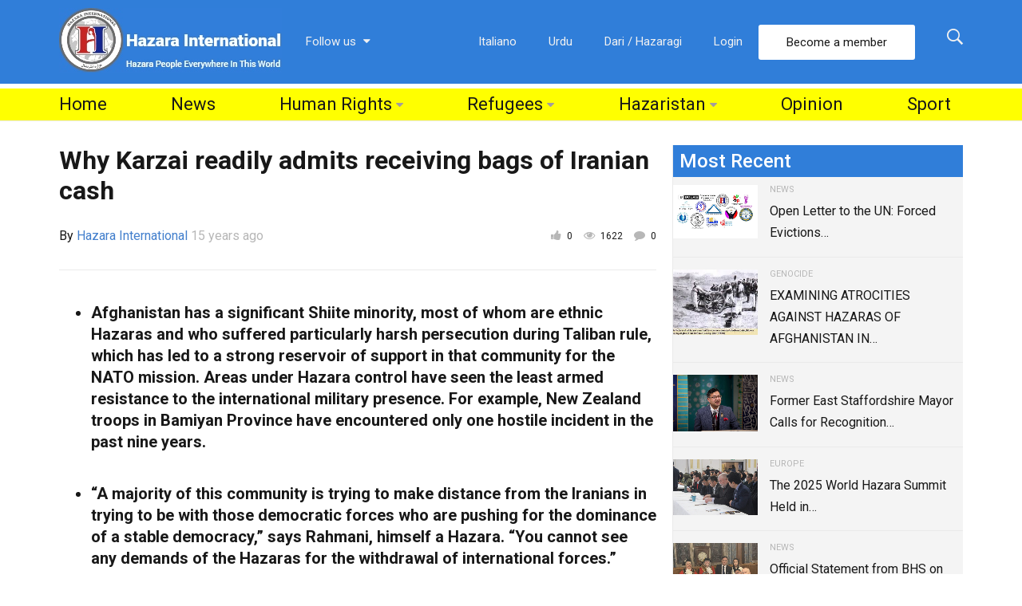

--- FILE ---
content_type: text/html; charset=UTF-8
request_url: https://www.hazarainternational.com/2010/10/25/why-karzai-readily-admits-receiving-bags-of-iranian-cash/
body_size: 102849
content:
<!DOCTYPE html>
<!--[if IE 9]><html class="lt-ie10 no-js" lang="en-US" itemscope itemtype="https://schema.org/BlogPosting"> <![endif]-->
<html class="no-js flexbox" lang="en-US" itemscope itemtype="https://schema.org/BlogPosting">
	<head>
		<meta charset="UTF-8">
		<meta name="viewport" content="width=device-width, height=device-height, initial-scale=1.0, maximum-scale=1.0" />

		<meta name='robots' content='index, follow, max-image-preview:large, max-snippet:-1, max-video-preview:-1' />

	<!-- This site is optimized with the Yoast SEO plugin v26.6 - https://yoast.com/wordpress/plugins/seo/ -->
	<title>Why Karzai readily admits receiving bags of Iranian cash  - Hazara International</title>
	<link rel="canonical" href="https://www.hazarainternational.com/2010/10/25/why-karzai-readily-admits-receiving-bags-of-iranian-cash/" />
	<meta property="og:locale" content="en_US" />
	<meta property="og:type" content="article" />
	<meta property="og:title" content="Why Karzai readily admits receiving bags of Iranian cash  - Hazara International" />
	<meta property="og:description" content="Afghanistan has a significant Shiite minority, most of whom are ethnic Hazaras and who suffered particularly harsh persecution during Taliban rule, which has led to a strong reservoir of support in that community for the NATO mission. Areas under Hazara control have seen the least armed resistance to the international military presence. For example, New &hellip;" />
	<meta property="og:url" content="https://www.hazarainternational.com/2010/10/25/why-karzai-readily-admits-receiving-bags-of-iranian-cash/" />
	<meta property="og:site_name" content="Hazara International" />
	<meta property="article:publisher" content="https://www.facebook.com/HazaraInternationalNetwork/" />
	<meta property="article:published_time" content="2010-10-25T14:56:27+00:00" />
	<meta property="article:modified_time" content="2010-10-25T14:58:02+00:00" />
	<meta property="og:image" content="https://www.hazarainternational.com/wp-content/uploads/2010/10/1025-world-okarzai_full_600.jpg" />
	<meta property="og:image:width" content="600" />
	<meta property="og:image:height" content="400" />
	<meta property="og:image:type" content="image/jpeg" />
	<meta name="author" content="Hazara International" />
	<meta name="twitter:card" content="summary_large_image" />
	<meta name="twitter:creator" content="@hazarapeople" />
	<meta name="twitter:site" content="@hazarapeople" />
	<meta name="twitter:label1" content="Written by" />
	<meta name="twitter:data1" content="Hazara International" />
	<meta name="twitter:label2" content="Est. reading time" />
	<meta name="twitter:data2" content="5 minutes" />
	<script type="application/ld+json" class="yoast-schema-graph">{"@context":"https://schema.org","@graph":[{"@type":"WebPage","@id":"https://www.hazarainternational.com/2010/10/25/why-karzai-readily-admits-receiving-bags-of-iranian-cash/","url":"https://www.hazarainternational.com/2010/10/25/why-karzai-readily-admits-receiving-bags-of-iranian-cash/","name":"Why Karzai readily admits receiving bags of Iranian cash - Hazara International","isPartOf":{"@id":"https://www.hazarainternational.com/#website"},"primaryImageOfPage":{"@id":"https://www.hazarainternational.com/2010/10/25/why-karzai-readily-admits-receiving-bags-of-iranian-cash/#primaryimage"},"image":{"@id":"https://www.hazarainternational.com/2010/10/25/why-karzai-readily-admits-receiving-bags-of-iranian-cash/#primaryimage"},"thumbnailUrl":"https://www.hazarainternational.com/wp-content/uploads/2010/10/1025-world-okarzai_full_600.jpg","datePublished":"2010-10-25T14:56:27+00:00","dateModified":"2010-10-25T14:58:02+00:00","author":{"@id":"https://www.hazarainternational.com/#/schema/person/ae5783f30bb936f79feb011d44dc390a"},"breadcrumb":{"@id":"https://www.hazarainternational.com/2010/10/25/why-karzai-readily-admits-receiving-bags-of-iranian-cash/#breadcrumb"},"inLanguage":"en-US","potentialAction":[{"@type":"ReadAction","target":["https://www.hazarainternational.com/2010/10/25/why-karzai-readily-admits-receiving-bags-of-iranian-cash/"]}]},{"@type":"ImageObject","inLanguage":"en-US","@id":"https://www.hazarainternational.com/2010/10/25/why-karzai-readily-admits-receiving-bags-of-iranian-cash/#primaryimage","url":"https://www.hazarainternational.com/wp-content/uploads/2010/10/1025-world-okarzai_full_600.jpg","contentUrl":"https://www.hazarainternational.com/wp-content/uploads/2010/10/1025-world-okarzai_full_600.jpg","width":600,"height":400,"caption":"Afghan President Hamid Karzai talks to the President of Tajikistan Emomalii Rahmon in Kabul, Afghanistan, Oct. 25. Karzai told reporters Monday that once or twice a year Iran gives his office $700,000 to $975,000 for official presidential expenses. Allauddin Khan/AP Photo"},{"@type":"BreadcrumbList","@id":"https://www.hazarainternational.com/2010/10/25/why-karzai-readily-admits-receiving-bags-of-iranian-cash/#breadcrumb","itemListElement":[{"@type":"ListItem","position":1,"name":"Home","item":"https://www.hazarainternational.com/"},{"@type":"ListItem","position":2,"name":"Why Karzai readily admits receiving bags of Iranian cash"}]},{"@type":"WebSite","@id":"https://www.hazarainternational.com/#website","url":"https://www.hazarainternational.com/","name":"Hazara International","description":"Hazara People Everywhere in this World!","potentialAction":[{"@type":"SearchAction","target":{"@type":"EntryPoint","urlTemplate":"https://www.hazarainternational.com/?s={search_term_string}"},"query-input":{"@type":"PropertyValueSpecification","valueRequired":true,"valueName":"search_term_string"}}],"inLanguage":"en-US"},{"@type":"Person","@id":"https://www.hazarainternational.com/#/schema/person/ae5783f30bb936f79feb011d44dc390a","name":"Hazara International","image":{"@type":"ImageObject","inLanguage":"en-US","@id":"https://www.hazarainternational.com/#/schema/person/image/","url":"https://secure.gravatar.com/avatar/38497bd84ac760fb9512e1f3751656b81c359846f7cd919dfc3236aa97daa18e?s=96&d=mm&r=g","contentUrl":"https://secure.gravatar.com/avatar/38497bd84ac760fb9512e1f3751656b81c359846f7cd919dfc3236aa97daa18e?s=96&d=mm&r=g","caption":"Hazara International"},"url":"https://www.hazarainternational.com/author/mehmet/"}]}</script>
	<!-- / Yoast SEO plugin. -->


<link rel='dns-prefetch' href='//fonts.googleapis.com' />
<link rel="alternate" type="application/rss+xml" title="Hazara International &raquo; Feed" href="https://www.hazarainternational.com/feed/" />
<link rel="alternate" type="application/rss+xml" title="Hazara International &raquo; Comments Feed" href="https://www.hazarainternational.com/comments/feed/" />
<link rel="alternate" type="application/rss+xml" title="Hazara International &raquo; Why Karzai readily admits receiving bags of Iranian cash Comments Feed" href="https://www.hazarainternational.com/2010/10/25/why-karzai-readily-admits-receiving-bags-of-iranian-cash/feed/" />
<link rel="alternate" title="oEmbed (JSON)" type="application/json+oembed" href="https://www.hazarainternational.com/wp-json/oembed/1.0/embed?url=https%3A%2F%2Fwww.hazarainternational.com%2F2010%2F10%2F25%2Fwhy-karzai-readily-admits-receiving-bags-of-iranian-cash%2F" />
<link rel="alternate" title="oEmbed (XML)" type="text/xml+oembed" href="https://www.hazarainternational.com/wp-json/oembed/1.0/embed?url=https%3A%2F%2Fwww.hazarainternational.com%2F2010%2F10%2F25%2Fwhy-karzai-readily-admits-receiving-bags-of-iranian-cash%2F&#038;format=xml" />
<style id='wp-img-auto-sizes-contain-inline-css' type='text/css'>
img:is([sizes=auto i],[sizes^="auto," i]){contain-intrinsic-size:3000px 1500px}
/*# sourceURL=wp-img-auto-sizes-contain-inline-css */
</style>
<link rel='stylesheet' id='xt_likes_frontend_styles-css' href='https://www.hazarainternational.com/wp-content/themes/goodnews/lib/modules/likes/css/xt_likes.css?ver=6.9' type='text/css' media='all' />
<link rel='stylesheet' id='font-awesome-css' href='https://www.hazarainternational.com/wp-content/themes/goodnews/assets/vendors/fontawesome/css/font-awesome.min.css?ver=6.9' type='text/css' media='all' />
<link rel='stylesheet' id='fontawesome-extended-css' href='https://www.hazarainternational.com/wp-content/themes/goodnews/lib/modules/social-share/font-awesome/css/font-awesome-extended.min.css?ver=6.9' type='text/css' media='all' />
<link rel='stylesheet' id='xt-socialshare-styles-css' href='https://www.hazarainternational.com/wp-content/themes/goodnews/lib/modules/social-share/skins/default.css?ver=6.9' type='text/css' media='all' />
<link rel='stylesheet' id='jquery-ui-custom-css' href='https://www.hazarainternational.com/wp-content/themes/goodnews/lib/modules/login-register/assets/jquery-ui.min.css?ver=6.9' type='text/css' media='all' />
<link rel='stylesheet' id='ajax-login-register-style-css' href='https://www.hazarainternational.com/wp-content/themes/goodnews/lib/modules/login-register/assets/styles.min.css?ver=6.9' type='text/css' media='all' />
<link rel='stylesheet' id='ajax-login-register-login-style-css' href='https://www.hazarainternational.com/wp-content/themes/goodnews/lib/modules/login-register/assets/login.min.css?ver=6.9' type='text/css' media='all' />
<link rel='stylesheet' id='ajax-login-register-register-style-css' href='https://www.hazarainternational.com/wp-content/themes/goodnews/lib/modules/login-register/assets/register.min.css?ver=6.9' type='text/css' media='all' />
<style id='wp-emoji-styles-inline-css' type='text/css'>

	img.wp-smiley, img.emoji {
		display: inline !important;
		border: none !important;
		box-shadow: none !important;
		height: 1em !important;
		width: 1em !important;
		margin: 0 0.07em !important;
		vertical-align: -0.1em !important;
		background: none !important;
		padding: 0 !important;
	}
/*# sourceURL=wp-emoji-styles-inline-css */
</style>
<style id='wp-block-library-inline-css' type='text/css'>
:root{--wp-block-synced-color:#7a00df;--wp-block-synced-color--rgb:122,0,223;--wp-bound-block-color:var(--wp-block-synced-color);--wp-editor-canvas-background:#ddd;--wp-admin-theme-color:#007cba;--wp-admin-theme-color--rgb:0,124,186;--wp-admin-theme-color-darker-10:#006ba1;--wp-admin-theme-color-darker-10--rgb:0,107,160.5;--wp-admin-theme-color-darker-20:#005a87;--wp-admin-theme-color-darker-20--rgb:0,90,135;--wp-admin-border-width-focus:2px}@media (min-resolution:192dpi){:root{--wp-admin-border-width-focus:1.5px}}.wp-element-button{cursor:pointer}:root .has-very-light-gray-background-color{background-color:#eee}:root .has-very-dark-gray-background-color{background-color:#313131}:root .has-very-light-gray-color{color:#eee}:root .has-very-dark-gray-color{color:#313131}:root .has-vivid-green-cyan-to-vivid-cyan-blue-gradient-background{background:linear-gradient(135deg,#00d084,#0693e3)}:root .has-purple-crush-gradient-background{background:linear-gradient(135deg,#34e2e4,#4721fb 50%,#ab1dfe)}:root .has-hazy-dawn-gradient-background{background:linear-gradient(135deg,#faaca8,#dad0ec)}:root .has-subdued-olive-gradient-background{background:linear-gradient(135deg,#fafae1,#67a671)}:root .has-atomic-cream-gradient-background{background:linear-gradient(135deg,#fdd79a,#004a59)}:root .has-nightshade-gradient-background{background:linear-gradient(135deg,#330968,#31cdcf)}:root .has-midnight-gradient-background{background:linear-gradient(135deg,#020381,#2874fc)}:root{--wp--preset--font-size--normal:16px;--wp--preset--font-size--huge:42px}.has-regular-font-size{font-size:1em}.has-larger-font-size{font-size:2.625em}.has-normal-font-size{font-size:var(--wp--preset--font-size--normal)}.has-huge-font-size{font-size:var(--wp--preset--font-size--huge)}.has-text-align-center{text-align:center}.has-text-align-left{text-align:left}.has-text-align-right{text-align:right}.has-fit-text{white-space:nowrap!important}#end-resizable-editor-section{display:none}.aligncenter{clear:both}.items-justified-left{justify-content:flex-start}.items-justified-center{justify-content:center}.items-justified-right{justify-content:flex-end}.items-justified-space-between{justify-content:space-between}.screen-reader-text{border:0;clip-path:inset(50%);height:1px;margin:-1px;overflow:hidden;padding:0;position:absolute;width:1px;word-wrap:normal!important}.screen-reader-text:focus{background-color:#ddd;clip-path:none;color:#444;display:block;font-size:1em;height:auto;left:5px;line-height:normal;padding:15px 23px 14px;text-decoration:none;top:5px;width:auto;z-index:100000}html :where(.has-border-color){border-style:solid}html :where([style*=border-top-color]){border-top-style:solid}html :where([style*=border-right-color]){border-right-style:solid}html :where([style*=border-bottom-color]){border-bottom-style:solid}html :where([style*=border-left-color]){border-left-style:solid}html :where([style*=border-width]){border-style:solid}html :where([style*=border-top-width]){border-top-style:solid}html :where([style*=border-right-width]){border-right-style:solid}html :where([style*=border-bottom-width]){border-bottom-style:solid}html :where([style*=border-left-width]){border-left-style:solid}html :where(img[class*=wp-image-]){height:auto;max-width:100%}:where(figure){margin:0 0 1em}html :where(.is-position-sticky){--wp-admin--admin-bar--position-offset:var(--wp-admin--admin-bar--height,0px)}@media screen and (max-width:600px){html :where(.is-position-sticky){--wp-admin--admin-bar--position-offset:0px}}

/*# sourceURL=wp-block-library-inline-css */
</style><style id='global-styles-inline-css' type='text/css'>
:root{--wp--preset--aspect-ratio--square: 1;--wp--preset--aspect-ratio--4-3: 4/3;--wp--preset--aspect-ratio--3-4: 3/4;--wp--preset--aspect-ratio--3-2: 3/2;--wp--preset--aspect-ratio--2-3: 2/3;--wp--preset--aspect-ratio--16-9: 16/9;--wp--preset--aspect-ratio--9-16: 9/16;--wp--preset--color--black: #000000;--wp--preset--color--cyan-bluish-gray: #abb8c3;--wp--preset--color--white: #ffffff;--wp--preset--color--pale-pink: #f78da7;--wp--preset--color--vivid-red: #cf2e2e;--wp--preset--color--luminous-vivid-orange: #ff6900;--wp--preset--color--luminous-vivid-amber: #fcb900;--wp--preset--color--light-green-cyan: #7bdcb5;--wp--preset--color--vivid-green-cyan: #00d084;--wp--preset--color--pale-cyan-blue: #8ed1fc;--wp--preset--color--vivid-cyan-blue: #0693e3;--wp--preset--color--vivid-purple: #9b51e0;--wp--preset--gradient--vivid-cyan-blue-to-vivid-purple: linear-gradient(135deg,rgb(6,147,227) 0%,rgb(155,81,224) 100%);--wp--preset--gradient--light-green-cyan-to-vivid-green-cyan: linear-gradient(135deg,rgb(122,220,180) 0%,rgb(0,208,130) 100%);--wp--preset--gradient--luminous-vivid-amber-to-luminous-vivid-orange: linear-gradient(135deg,rgb(252,185,0) 0%,rgb(255,105,0) 100%);--wp--preset--gradient--luminous-vivid-orange-to-vivid-red: linear-gradient(135deg,rgb(255,105,0) 0%,rgb(207,46,46) 100%);--wp--preset--gradient--very-light-gray-to-cyan-bluish-gray: linear-gradient(135deg,rgb(238,238,238) 0%,rgb(169,184,195) 100%);--wp--preset--gradient--cool-to-warm-spectrum: linear-gradient(135deg,rgb(74,234,220) 0%,rgb(151,120,209) 20%,rgb(207,42,186) 40%,rgb(238,44,130) 60%,rgb(251,105,98) 80%,rgb(254,248,76) 100%);--wp--preset--gradient--blush-light-purple: linear-gradient(135deg,rgb(255,206,236) 0%,rgb(152,150,240) 100%);--wp--preset--gradient--blush-bordeaux: linear-gradient(135deg,rgb(254,205,165) 0%,rgb(254,45,45) 50%,rgb(107,0,62) 100%);--wp--preset--gradient--luminous-dusk: linear-gradient(135deg,rgb(255,203,112) 0%,rgb(199,81,192) 50%,rgb(65,88,208) 100%);--wp--preset--gradient--pale-ocean: linear-gradient(135deg,rgb(255,245,203) 0%,rgb(182,227,212) 50%,rgb(51,167,181) 100%);--wp--preset--gradient--electric-grass: linear-gradient(135deg,rgb(202,248,128) 0%,rgb(113,206,126) 100%);--wp--preset--gradient--midnight: linear-gradient(135deg,rgb(2,3,129) 0%,rgb(40,116,252) 100%);--wp--preset--font-size--small: 13px;--wp--preset--font-size--medium: 20px;--wp--preset--font-size--large: 36px;--wp--preset--font-size--x-large: 42px;--wp--preset--spacing--20: 0.44rem;--wp--preset--spacing--30: 0.67rem;--wp--preset--spacing--40: 1rem;--wp--preset--spacing--50: 1.5rem;--wp--preset--spacing--60: 2.25rem;--wp--preset--spacing--70: 3.38rem;--wp--preset--spacing--80: 5.06rem;--wp--preset--shadow--natural: 6px 6px 9px rgba(0, 0, 0, 0.2);--wp--preset--shadow--deep: 12px 12px 50px rgba(0, 0, 0, 0.4);--wp--preset--shadow--sharp: 6px 6px 0px rgba(0, 0, 0, 0.2);--wp--preset--shadow--outlined: 6px 6px 0px -3px rgb(255, 255, 255), 6px 6px rgb(0, 0, 0);--wp--preset--shadow--crisp: 6px 6px 0px rgb(0, 0, 0);}:where(.is-layout-flex){gap: 0.5em;}:where(.is-layout-grid){gap: 0.5em;}body .is-layout-flex{display: flex;}.is-layout-flex{flex-wrap: wrap;align-items: center;}.is-layout-flex > :is(*, div){margin: 0;}body .is-layout-grid{display: grid;}.is-layout-grid > :is(*, div){margin: 0;}:where(.wp-block-columns.is-layout-flex){gap: 2em;}:where(.wp-block-columns.is-layout-grid){gap: 2em;}:where(.wp-block-post-template.is-layout-flex){gap: 1.25em;}:where(.wp-block-post-template.is-layout-grid){gap: 1.25em;}.has-black-color{color: var(--wp--preset--color--black) !important;}.has-cyan-bluish-gray-color{color: var(--wp--preset--color--cyan-bluish-gray) !important;}.has-white-color{color: var(--wp--preset--color--white) !important;}.has-pale-pink-color{color: var(--wp--preset--color--pale-pink) !important;}.has-vivid-red-color{color: var(--wp--preset--color--vivid-red) !important;}.has-luminous-vivid-orange-color{color: var(--wp--preset--color--luminous-vivid-orange) !important;}.has-luminous-vivid-amber-color{color: var(--wp--preset--color--luminous-vivid-amber) !important;}.has-light-green-cyan-color{color: var(--wp--preset--color--light-green-cyan) !important;}.has-vivid-green-cyan-color{color: var(--wp--preset--color--vivid-green-cyan) !important;}.has-pale-cyan-blue-color{color: var(--wp--preset--color--pale-cyan-blue) !important;}.has-vivid-cyan-blue-color{color: var(--wp--preset--color--vivid-cyan-blue) !important;}.has-vivid-purple-color{color: var(--wp--preset--color--vivid-purple) !important;}.has-black-background-color{background-color: var(--wp--preset--color--black) !important;}.has-cyan-bluish-gray-background-color{background-color: var(--wp--preset--color--cyan-bluish-gray) !important;}.has-white-background-color{background-color: var(--wp--preset--color--white) !important;}.has-pale-pink-background-color{background-color: var(--wp--preset--color--pale-pink) !important;}.has-vivid-red-background-color{background-color: var(--wp--preset--color--vivid-red) !important;}.has-luminous-vivid-orange-background-color{background-color: var(--wp--preset--color--luminous-vivid-orange) !important;}.has-luminous-vivid-amber-background-color{background-color: var(--wp--preset--color--luminous-vivid-amber) !important;}.has-light-green-cyan-background-color{background-color: var(--wp--preset--color--light-green-cyan) !important;}.has-vivid-green-cyan-background-color{background-color: var(--wp--preset--color--vivid-green-cyan) !important;}.has-pale-cyan-blue-background-color{background-color: var(--wp--preset--color--pale-cyan-blue) !important;}.has-vivid-cyan-blue-background-color{background-color: var(--wp--preset--color--vivid-cyan-blue) !important;}.has-vivid-purple-background-color{background-color: var(--wp--preset--color--vivid-purple) !important;}.has-black-border-color{border-color: var(--wp--preset--color--black) !important;}.has-cyan-bluish-gray-border-color{border-color: var(--wp--preset--color--cyan-bluish-gray) !important;}.has-white-border-color{border-color: var(--wp--preset--color--white) !important;}.has-pale-pink-border-color{border-color: var(--wp--preset--color--pale-pink) !important;}.has-vivid-red-border-color{border-color: var(--wp--preset--color--vivid-red) !important;}.has-luminous-vivid-orange-border-color{border-color: var(--wp--preset--color--luminous-vivid-orange) !important;}.has-luminous-vivid-amber-border-color{border-color: var(--wp--preset--color--luminous-vivid-amber) !important;}.has-light-green-cyan-border-color{border-color: var(--wp--preset--color--light-green-cyan) !important;}.has-vivid-green-cyan-border-color{border-color: var(--wp--preset--color--vivid-green-cyan) !important;}.has-pale-cyan-blue-border-color{border-color: var(--wp--preset--color--pale-cyan-blue) !important;}.has-vivid-cyan-blue-border-color{border-color: var(--wp--preset--color--vivid-cyan-blue) !important;}.has-vivid-purple-border-color{border-color: var(--wp--preset--color--vivid-purple) !important;}.has-vivid-cyan-blue-to-vivid-purple-gradient-background{background: var(--wp--preset--gradient--vivid-cyan-blue-to-vivid-purple) !important;}.has-light-green-cyan-to-vivid-green-cyan-gradient-background{background: var(--wp--preset--gradient--light-green-cyan-to-vivid-green-cyan) !important;}.has-luminous-vivid-amber-to-luminous-vivid-orange-gradient-background{background: var(--wp--preset--gradient--luminous-vivid-amber-to-luminous-vivid-orange) !important;}.has-luminous-vivid-orange-to-vivid-red-gradient-background{background: var(--wp--preset--gradient--luminous-vivid-orange-to-vivid-red) !important;}.has-very-light-gray-to-cyan-bluish-gray-gradient-background{background: var(--wp--preset--gradient--very-light-gray-to-cyan-bluish-gray) !important;}.has-cool-to-warm-spectrum-gradient-background{background: var(--wp--preset--gradient--cool-to-warm-spectrum) !important;}.has-blush-light-purple-gradient-background{background: var(--wp--preset--gradient--blush-light-purple) !important;}.has-blush-bordeaux-gradient-background{background: var(--wp--preset--gradient--blush-bordeaux) !important;}.has-luminous-dusk-gradient-background{background: var(--wp--preset--gradient--luminous-dusk) !important;}.has-pale-ocean-gradient-background{background: var(--wp--preset--gradient--pale-ocean) !important;}.has-electric-grass-gradient-background{background: var(--wp--preset--gradient--electric-grass) !important;}.has-midnight-gradient-background{background: var(--wp--preset--gradient--midnight) !important;}.has-small-font-size{font-size: var(--wp--preset--font-size--small) !important;}.has-medium-font-size{font-size: var(--wp--preset--font-size--medium) !important;}.has-large-font-size{font-size: var(--wp--preset--font-size--large) !important;}.has-x-large-font-size{font-size: var(--wp--preset--font-size--x-large) !important;}
/*# sourceURL=global-styles-inline-css */
</style>

<style id='classic-theme-styles-inline-css' type='text/css'>
/*! This file is auto-generated */
.wp-block-button__link{color:#fff;background-color:#32373c;border-radius:9999px;box-shadow:none;text-decoration:none;padding:calc(.667em + 2px) calc(1.333em + 2px);font-size:1.125em}.wp-block-file__button{background:#32373c;color:#fff;text-decoration:none}
/*# sourceURL=/wp-includes/css/classic-themes.min.css */
</style>
<link rel='stylesheet' id='xt-widget-style-css' href='https://www.hazarainternational.com/wp-content/themes/goodnews/lib/widgets/assets/common/css/styles.css?ver=6.9' type='text/css' media='all' />
<link rel='stylesheet' id='xt-icomoon-css' href='https://www.hazarainternational.com/wp-content/themes/goodnews/assets/vendors/icomoon/icomoon.min.css?ver=6.9' type='text/css' media='all' />
<link rel='stylesheet' id='xt-defaults-css' href='https://www.hazarainternational.com/wp-content/themes/goodnews/assets/css/defaults.min.css?ver=6.9' type='text/css' media='all' />
<link rel='stylesheet' id='xt-style-css' href='https://www.hazarainternational.com/wp-content/uploads/goodnews/style.min.css?ver=6.9' type='text/css' media='all' />
<link rel='stylesheet' id='xt-child-style-css' href='https://www.hazarainternational.com/wp-content/themes/goodnews-child/style.css?ver=6.9' type='text/css' media='all' />
<link rel='stylesheet' id='redux-google-fonts-goodnews-css' href='https://fonts.googleapis.com/css?family=Roboto%3A500%2C700%2C400&#038;ver=1683443274' type='text/css' media='all' />
<script type="text/javascript" src="https://www.hazarainternational.com/wp-includes/js/jquery/jquery.min.js?ver=3.7.1" id="jquery-core-js"></script>
<script type="text/javascript" src="https://www.hazarainternational.com/wp-includes/js/jquery/jquery-migrate.min.js?ver=3.4.1" id="jquery-migrate-js" defer></script>
<script type="text/javascript" src="https://www.hazarainternational.com/wp-content/plugins/xt-galleria/galleria/galleria-1.4.2.min.js?ver=1.4.2" id="xt-galleria-js" defer></script>
<script type="text/javascript" src="https://www.hazarainternational.com/wp-content/themes/goodnews/lib/widgets/advanced-news/assets/widget.min.js?ver=6.9" id="xt_news-js" defer></script>
<script type="text/javascript" src="https://www.hazarainternational.com/wp-content/themes/goodnews/lib/widgets/assets/common/js/conditional.js?ver=6.9" id="xt-widget-conditional-js" defer></script>
<script type="text/javascript" src="https://www.hazarainternational.com/wp-content/themes/goodnews/lib/widgets/assets/xt_twitter/jquery.tweet.min.js?ver=6.9" id="xt-jquery-tweets-js" defer></script>
<script type="text/javascript" id="xt-widget-twitter-js-extra">
/* <![CDATA[ */
var xt_twitter = {"modpath":"https://www.hazarainternational.com/?xt-widget-fetch=1"};
//# sourceURL=xt-widget-twitter-js-extra
/* ]]> */
</script>
<script type="text/javascript" src="https://www.hazarainternational.com/wp-content/themes/goodnews/lib/widgets/assets/xt_twitter/widget.min.js?ver=6.9" id="xt-widget-twitter-js" defer></script>
<script type="text/javascript" src="https://www.hazarainternational.com/wp-content/themes/goodnews/assets/vendors/modernizr/modernizr.custom.js?ver=6.9" id="modernizr-js" defer></script>
<script></script>
<!-- OG: 3.3.8 --><link rel="image_src" href="https://www.hazarainternational.com/wp-content/uploads/2010/10/1025-world-okarzai_full_600.jpg"><meta name="msapplication-TileImage" content="https://www.hazarainternational.com/wp-content/uploads/2010/10/1025-world-okarzai_full_600.jpg">
<meta property="og:image" content="https://www.hazarainternational.com/wp-content/uploads/2010/10/1025-world-okarzai_full_600.jpg"><meta property="og:image:secure_url" content="https://www.hazarainternational.com/wp-content/uploads/2010/10/1025-world-okarzai_full_600.jpg"><meta property="og:image:width" content="600"><meta property="og:image:height" content="400"><meta property="og:image:alt" content="Afghan President Hamid Karzai talks to the President of Tajikistan Emomalii Rahmon in Kabul, Afghanistan, Oct. 25. Karzai told reporters Monday that once or twice a year Iran gives his office $700,000 to $975,000 for official presidential expenses. Allauddin Khan/AP Photo"><meta property="og:image:type" content="image/jpeg"><meta property="og:description" content="Afghanistan has a significant Shiite minority, most of whom are ethnic Hazaras and who suffered particularly harsh persecution during Taliban rule, which has led to a strong reservoir of support in that community for the NATO mission. Areas under Hazara control have seen the least armed resistance to the international military presence. For example, New..."><meta property="og:type" content="article"><meta property="og:locale" content="en_US"><meta property="og:site_name" content="Hazara International"><meta property="og:title" content="Why Karzai readily admits receiving bags of Iranian cash"><meta property="og:url" content="https://www.hazarainternational.com/2010/10/25/why-karzai-readily-admits-receiving-bags-of-iranian-cash/"><meta property="og:updated_time" content="2010-10-25T19:28:02+04:30">
<meta property="article:published_time" content="2010-10-25T14:56:27+00:00"><meta property="article:modified_time" content="2010-10-25T14:58:02+00:00"><meta property="article:section" content="News"><meta property="article:author:first_name" content="Admin"><meta property="article:author:last_name" content="Admin"><meta property="article:author:username" content="Hazara International">
<meta property="twitter:partner" content="ogwp"><meta property="twitter:card" content="summary_large_image"><meta property="twitter:image" content="https://www.hazarainternational.com/wp-content/uploads/2010/10/1025-world-okarzai_full_600.jpg"><meta property="twitter:image:alt" content="Afghan President Hamid Karzai talks to the President of Tajikistan Emomalii Rahmon in Kabul, Afghanistan, Oct. 25. Karzai told reporters Monday that once or twice a year Iran gives his office $700,000 to $975,000 for official presidential expenses. Allauddin Khan/AP Photo"><meta property="twitter:title" content="Why Karzai readily admits receiving bags of Iranian cash"><meta property="twitter:description" content="Afghanistan has a significant Shiite minority, most of whom are ethnic Hazaras and who suffered particularly harsh persecution during Taliban rule, which has led to a strong reservoir of support in..."><meta property="twitter:url" content="https://www.hazarainternational.com/2010/10/25/why-karzai-readily-admits-receiving-bags-of-iranian-cash/"><meta property="twitter:label1" content="Reading time"><meta property="twitter:data1" content="4 minutes">
<meta itemprop="image" content="https://www.hazarainternational.com/wp-content/uploads/2010/10/1025-world-okarzai_full_600.jpg"><meta itemprop="name" content="Why Karzai readily admits receiving bags of Iranian cash"><meta itemprop="description" content="Afghanistan has a significant Shiite minority, most of whom are ethnic Hazaras and who suffered particularly harsh persecution during Taliban rule, which has led to a strong reservoir of support in that community for the NATO mission. Areas under Hazara control have seen the least armed resistance to the international military presence. For example, New..."><meta itemprop="datePublished" content="2010-10-25"><meta itemprop="dateModified" content="2010-10-25T14:58:02+00:00">
<meta property="profile:first_name" content="Admin"><meta property="profile:last_name" content="Admin"><meta property="profile:username" content="Hazara International">
<!-- /OG -->

<link rel="https://api.w.org/" href="https://www.hazarainternational.com/wp-json/" /><link rel="alternate" title="JSON" type="application/json" href="https://www.hazarainternational.com/wp-json/wp/v2/posts/2141" /><link rel="EditURI" type="application/rsd+xml" title="RSD" href="https://www.hazarainternational.com/xmlrpc.php?rsd" />
<meta name="generator" content="WordPress 6.9" />
<link rel='shortlink' href='https://www.hazarainternational.com/?p=2141' />

	<meta name="generator" content="Good News Child v2.5.3 by XplodedThemes.com"><style type="text/css" id="voting-style-css">
.xt-votes .xt-likes { background-color: #27a159!important}
.xt-votes .xt-likes{ color: #ffffff!important}
.xt-votes .xt-likes a{ color: #ffffff!important}
.xt-votes .xt-dislikes { background-color: #ebebeb!important}
.xt-votes .xt-dislikes{ color: #7d7d7d!important}
.xt-votes .xt-dislikes a{ color: #7d7d7d!important}
.xt-votes { text-align: left}
.xt-likes, .xt-dislikes, .xt-votes i { font-size: 14px!important}
</style>
		<script type="text/javascript">
	    	XT_LIKES = {"base_url":"https:\/\/www.hazarainternational.com","ajax_url":"https:\/\/www.hazarainternational.com\/wp-admin\/admin-ajax.php"};
		</script>
	    <meta name="generator" content="Powered by WPBakery Page Builder - drag and drop page builder for WordPress."/>
<link rel="icon" href="https://www.hazarainternational.com/wp-content/uploads/2021/01/cropped-logo-32x32.png" sizes="32x32" />
<link rel="icon" href="https://www.hazarainternational.com/wp-content/uploads/2021/01/cropped-logo-192x192.png" sizes="192x192" />
<link rel="apple-touch-icon" href="https://www.hazarainternational.com/wp-content/uploads/2021/01/cropped-logo-180x180.png" />
<meta name="msapplication-TileImage" content="https://www.hazarainternational.com/wp-content/uploads/2021/01/cropped-logo-270x270.png" />
<noscript><style> .wpb_animate_when_almost_visible { opacity: 1; }</style></noscript>	
	</head>
	<body data-rsssl=1 class="wp-singular post-template-default single single-post postid-2141 single-format-standard wp-theme-goodnews wp-child-theme-goodnews-child layout-full wpb-js-composer js-comp-ver-8.7.2 vc_responsive">
        		 
				
		<div class="lights_overlay visually-hidden hidden"></div>
		
		<div id="pusher" class="off-canvas-wrap closed" data-offcanvas>
			
			<div id="wrapper" class="container inner-wrap">

								
				<div id="outer_wrapper" class="outer_wrapper">
				
					<!-- Header -->
					
										
					<header id="main-header">
						
												
						
<!-- Above Top Bar Widget Zone -->
	

<!-- Top Menu Bar -->
<div class="top-menu
				 contain-to-grid	 topbar-item-divider	 topbar-sticky-item-divider	">
		

	<nav class="top-bar" data-topbar 
		data-sticky_height="0" 
		data-distance="200" 	
		data-options="sticky_on: small; back_text: Back">

				
					<ul class="sticky-menu right always">
				<li class="toggle-search menu-search"><a href="#" class="search-toggle" data-dropdown="search-drop" aria-controls="search-drop" aria-expanded="false"><i class="icon-ion-search"></i></a></li>
				<li id="search-drop" class="search-drop has-form f-dropdown" data-dropdown-content aria-hidden="true">
			    	<form method="get" action="https://www.hazarainternational.com/">
	<div class="row collapse">
    	<div class="small-12 columns small-centered transition">
        	<input type="text" name="s" class="search-input" autocomplete="off" value="" placeholder="Start searching...">
        	<a href="#" class="transparent button search-button"><i class="icon-ion-search"></i></a>
        	<a href="#" class="transparent search-close-button"><i class="icon-ion-close-outline"></i></a>
		</div>
	</div>
</form>				</li>
			</ul>
		
		<ul class="title-area has-logo">
			
			<li class="name">
						
				<a href="https://www.hazarainternational.com/" class="site-logo show-for-medium-up">
						
							  	
		  		<img class="to-be-loaded" src="#" data-interchange="[https://www.hazarainternational.com/wp-content/uploads/2021/04/HIN-latest.jpg, (default)], [https://www.hazarainternational.com/wp-content/uploads/2021/04/HIN-latest.jpg, (retina)]" alt="Hazara International">
		  		<noscript><img src="https://www.hazarainternational.com/wp-content/uploads/2021/04/HIN-latest.jpg" alt="Hazara International"></noscript>
		  		
		  			  		
			  	
		</a>
				
				
				<a href="https://www.hazarainternational.com/" class="site-logo show-for-small-only">
						
							  	
		  		<img class="to-be-loaded" src="#" data-interchange="[https://www.hazarainternational.com/wp-content/uploads/2021/01/HIN-latest.jpg, (default)], [https://www.hazarainternational.com/wp-content/uploads/2021/01/HIN-latest.jpg, (retina)]" alt="Hazara International">
		  		<noscript><img src="https://www.hazarainternational.com/wp-content/uploads/2021/01/HIN-latest.jpg" alt="Hazara International"></noscript>
		  		
		  			  		
			  	
		</a>
				
						
			</li>
			<li class="toggle-topbar menu-icon"><a href="#"></a></li>
			
		</ul>
		

		<section class="top-bar-section">
			<!-- Right Nav Section -->
			<h2 class="hide-for-small-up">--</h2>
			
						
<!-- Top Bar Social Networks Section -->
<ul class="left follow-us show-for-medium-up  dropdown-list original-colors">
	
		<li class="has-dropdown">
		<a href="#"><span>Follow us</span> <i class="fa fa-caret-down"></i></a>
		<ul class="dropdown" style="width:col-3px">
				
									<li>
								
				<a style="color:#3c5a9b" title="Follow us on Facebook" target="_blank" href="https://www.facebook.com/HazaraInternational">
				
									
											<i class="fa fa-facebook"></i> 
										
					<span>Follow us on Facebook</span>
				
				</a>
			</li>
									<li>
								
				<a style="color:#1fc1f1" title="Follow us on Twitter" target="_blank" href="http://twitter.com/hazaraintl">
				
									
											<i class="fa fa-twitter"></i> 
										
					<span>Follow us on Twitter</span>
				
				</a>
			</li>
									<li>
								
				<a style="color:#cc181e" title="Follow us on YouTube" target="_blank" href="https://www.youtube.com/channel/UCUqne4j5lWfhk8eD9kZGfkQ/featured">
				
									
											<i class="fa fa-youtube"></i> 
										
					<span>Follow us on YouTube</span>
				
				</a>
			</li>
															<li>
								
				<a style="color:red" title="Follow us on Instagram" target="_blank" href="https://www.instagram.com/hazarainternational/">
				
									
											<i class="fa fa-instagram"></i> 
										
					<span>Follow us on Instagram</span>
				
				</a>
			</li>
						
						
						
				
		</ul>
	</li>
		
</ul>
			
			
<ul class="account-menu right">

		
				
			<li><a href="#" class="link already-registered-handle">Login</a></li>
		
						
				
		
		 
		
			<li><a href="#" class="button not-a-member-handle">Become a member</a></li>
			
						<li class="spacer"></li>
						
		
		
		
		
</ul>
			<!-- Top Bar Hot Links Section -->
<ul class="hotlinks-menu right">

	<li id="menu-item-12690" class="menu-item menu-item-type-custom menu-item-object-custom" data-itemid="12690" data-objectid="12690"><a href="https://www.hazarainternational.com/it/">Italiano</a></li>
<li id="menu-item-12691" class="menu-item menu-item-type-custom menu-item-object-custom" data-itemid="12691" data-objectid="12691"><a href="https://www.hazarainternational.com/urdu/">Urdu</a></li>
<li id="menu-item-12692" class="menu-item menu-item-type-custom menu-item-object-custom" data-itemid="12692" data-objectid="12692"><a href="https://www.hazarainternational.com/fa/">Dari / Hazaragi</a></li>
	
		
</ul>
			<ul id="main-mobile-menu" class="left menu show-for-small-only clearfix"><li id="menu-item-10892" class="menu-item menu-item-type-custom menu-item-object-custom" data-itemid="10892" data-objectid="10892"><a href="http://www.hazarapeople.com/">Home</a></li>
<li id="menu-item-12289" class="menu-item menu-item-type-taxonomy menu-item-object-category current-post-ancestor current-menu-parent current-post-parent menu-category-slug-news menu-category-id-34 menu-category-slug-news menu-category-id-34" data-itemid="12289" data-objectid="34"><a href="https://www.hazarainternational.com/hazara/news/">News</a></li>
<li id="menu-item-8017" class="menu-item menu-item-type-taxonomy menu-item-object-category has-dropdown not-click menu-category-slug-hr menu-category-id-35 menu-category-slug-hr menu-category-id-35" data-itemid="8017" data-objectid="35"><a href="https://www.hazarainternational.com/hazara/hr/">Human Rights</a>
<ul class="dropdown ">
	<li id="menu-item-8029" class="menu-item menu-item-type-taxonomy menu-item-object-category menu-category-slug-hrw menu-category-id-39 menu-category-slug-hrw menu-category-id-39" data-itemid="8029" data-objectid="39"><a href="https://www.hazarainternational.com/hazara/hr/hrw/">Women Rights</a></li>
	<li id="menu-item-8023" class="menu-item menu-item-type-taxonomy menu-item-object-category menu-category-slug-hrg menu-category-id-44 menu-category-slug-hrg menu-category-id-44" data-itemid="8023" data-objectid="44"><a href="https://www.hazarainternational.com/hazara/hr/hrg/">Genocide</a></li>
	<li id="menu-item-8026" class="menu-item menu-item-type-taxonomy menu-item-object-category menu-category-slug-slavery menu-category-id-70 menu-category-slug-slavery menu-category-id-70" data-itemid="8026" data-objectid="70"><a href="https://www.hazarainternational.com/hazara/hr/slavery/">Slavery</a></li>
	<li id="menu-item-8019" class="menu-item menu-item-type-taxonomy menu-item-object-category menu-category-slug-hrd menu-category-id-63 menu-category-slug-hrd menu-category-id-63" data-itemid="8019" data-objectid="63"><a href="https://www.hazarainternational.com/hazara/hr/hrd/">Discrimination</a></li>
	<li id="menu-item-8022" class="menu-item menu-item-type-taxonomy menu-item-object-category menu-category-slug-hrfos menu-category-id-64 menu-category-slug-hrfos menu-category-id-64" data-itemid="8022" data-objectid="64"><a href="https://www.hazarainternational.com/hazara/hr/hrfos/">Freedom of Speech</a></li>
</ul>
</li>
<li id="menu-item-8025" class="menu-item menu-item-type-taxonomy menu-item-object-category has-dropdown not-click menu-category-slug-hrras menu-category-id-41 menu-category-slug-hrras menu-category-id-41" data-itemid="8025" data-objectid="41"><a href="https://www.hazarainternational.com/hazara/hrras/">Refugees</a>
<ul class="dropdown ">
	<li id="menu-item-8012" class="menu-item menu-item-type-taxonomy menu-item-object-category menu-category-slug-australia menu-category-id-47 menu-category-slug-australia menu-category-id-47" data-itemid="8012" data-objectid="47"><a href="https://www.hazarainternational.com/hazara/hrras/australia/">Australia</a></li>
	<li id="menu-item-8013" class="menu-item menu-item-type-taxonomy menu-item-object-category menu-category-slug-europe menu-category-id-48 menu-category-slug-europe menu-category-id-48" data-itemid="8013" data-objectid="48"><a href="https://www.hazarainternational.com/hazara/hrras/europe/">Europe</a></li>
	<li id="menu-item-8015" class="menu-item menu-item-type-taxonomy menu-item-object-category menu-category-slug-latin-america-us-canada menu-category-id-46 menu-category-slug-latin-america-us-canada menu-category-id-46" data-itemid="8015" data-objectid="46"><a href="https://www.hazarainternational.com/hazara/hrras/latin-america-us-canada/">Latin America, US &amp; Canada</a></li>
</ul>
</li>
<li id="menu-item-8653" class="menu-item menu-item-type-taxonomy menu-item-object-category has-dropdown not-click menu-category-slug-hazaristan menu-category-id-77 menu-category-slug-hazaristan menu-category-id-77" data-itemid="8653" data-objectid="77"><a href="https://www.hazarainternational.com/hazara/hazaristan/">Hazaristan</a>
<ul class="dropdown ">
	<li id="menu-item-11024" class="menu-item menu-item-type-post_type menu-item-object-page" data-itemid="11024" data-objectid="25"><a href="https://www.hazarainternational.com/hazara-history/">Hazara History</a></li>
	<li id="menu-item-8654" class="menu-item menu-item-type-taxonomy menu-item-object-category menu-category-slug-hazara-contemporary-figures menu-category-id-79 menu-category-slug-hazara-contemporary-figures menu-category-id-79" data-itemid="8654" data-objectid="79"><a href="https://www.hazarainternational.com/hazara/hazaristan/hazara-contemporary-figures/">Hazara Contemporary Figures</a></li>
	<li id="menu-item-8655" class="menu-item menu-item-type-taxonomy menu-item-object-category menu-category-slug-hazarahistoricalfigures menu-category-id-78 menu-category-slug-hazarahistoricalfigures menu-category-id-78" data-itemid="8655" data-objectid="78"><a href="https://www.hazarainternational.com/hazara/hazaristan/hazarahistoricalfigures/">Hazara Historical Figures</a></li>
	<li id="menu-item-8003" class="menu-item menu-item-type-taxonomy menu-item-object-category menu-category-slug-dna menu-category-id-72 menu-category-slug-dna menu-category-id-72" data-itemid="8003" data-objectid="72"><a href="https://www.hazarainternational.com/hazara/hazaristan/dna/">DNA Ancestors</a></li>
</ul>
</li>
<li id="menu-item-12065" class="menu-item menu-item-type-taxonomy menu-item-object-category menu-category-slug-opinion menu-category-id-93 menu-category-slug-opinion menu-category-id-93" data-itemid="12065" data-objectid="93"><a href="https://www.hazarainternational.com/hazara/opinion/">Opinion</a></li>
<li id="menu-item-8041" class="menu-item menu-item-type-taxonomy menu-item-object-category menu-category-slug-sport menu-category-id-1 menu-category-slug-sport menu-category-id-1" data-itemid="8041" data-objectid="1"><a href="https://www.hazarainternational.com/hazara/sport/">Sport</a></li>
</ul><!-- Mobile Search Section -->
<ul class="search show-for-small-only clearfix">
    <li class="has-form">
    	<form method="get" action="https://www.hazarainternational.com/">
	<div class="row collapse">
    	<div class="small-12 columns small-centered transition">
        	<input type="text" name="s" class="search-input" autocomplete="off" value="" placeholder="Start searching...">
        	<a href="#" class="transparent button search-button"><i class="icon-ion-search"></i></a>
        	<a href="#" class="transparent search-close-button"><i class="icon-ion-close-outline"></i></a>
		</div>
	</div>
</form>	</li>
</ul>




<!-- Mobile social Networks Section -->
<div class="show-for-small-only clearfix">
	
	<!-- social-networks -->
	<ul class="social-networks">
	
						<li>
			<a style="color:#3c5a9b" target="_blank" href="https://www.facebook.com/HazaraInternational">
								<i class="fa fa-facebook" title="Facebook"></i>
							</a>
		</li>

						<li>
			<a style="color:#1fc1f1" target="_blank" href="http://twitter.com/hazaraintl">
								<i class="fa fa-twitter" title="Twitter"></i>
							</a>
		</li>

						<li>
			<a style="color:#cc181e" target="_blank" href="https://www.youtube.com/channel/UCUqne4j5lWfhk8eD9kZGfkQ/featured">
								<i class="fa fa-youtube" title="YouTube"></i>
							</a>
		</li>

										<li>
			<a style="color:red" target="_blank" href="https://www.instagram.com/hazarainternational/">
								<i class="fa fa-instagram" title="Instagram"></i>
							</a>
		</li>

			
		
	</ul>
	
				

</div>


		</section>
	</nav>

</div>
<!-- End Top Menu Bar -->

<!-- Below Top Bar Widget Zone -->
						
												
						

	
	<!-- Above Main Menu Widget Zone -->
		
	
	
	<!-- Main Menu Bar -->
	
		
		<div  class="main-menu hide-for-small-only sticky    contain-to-grid  ">
				
			<nav class="top-bar" data-topbar 
				data-sticky_height="65" 
				data-distance="200" 
				data-options="sticky_on: medium">
		
				<section class="top-bar-section search-toggle-onsticky">
				
												
								
											
						<ul id="main-menu" class="menu top-level stretch sticky-stretch left"><li class="menu-item menu-item-type-custom menu-item-object-custom" data-itemid="10892" data-objectid="10892"><a href="http://www.hazarapeople.com/">Home</a></li>
<li class="menu-item menu-item-type-taxonomy menu-item-object-category current-post-ancestor current-menu-parent current-post-parent menu-category-slug-news menu-category-id-34 menu-category-slug-news menu-category-id-34 menu-category-slug-news menu-category-id-34" data-itemid="12289" data-objectid="34"><a href="https://www.hazarainternational.com/hazara/news/">News</a></li>
<li class="menu-item menu-item-type-taxonomy menu-item-object-category has-dropdown not-click menu-category-slug-hr menu-category-id-35 menu-category-slug-hr menu-category-id-35 menu-category-slug-hr menu-category-id-35" data-itemid="8017" data-objectid="35"><a href="https://www.hazarainternational.com/hazara/hr/">Human Rights</a>
<ul class="dropdown ">
	<li class="menu-item menu-item-type-taxonomy menu-item-object-category menu-category-slug-hrw menu-category-id-39 menu-category-slug-hrw menu-category-id-39 menu-category-slug-hrw menu-category-id-39" data-itemid="8029" data-objectid="39"><a href="https://www.hazarainternational.com/hazara/hr/hrw/">Women Rights</a></li>
	<li class="menu-item menu-item-type-taxonomy menu-item-object-category menu-category-slug-hrg menu-category-id-44 menu-category-slug-hrg menu-category-id-44 menu-category-slug-hrg menu-category-id-44" data-itemid="8023" data-objectid="44"><a href="https://www.hazarainternational.com/hazara/hr/hrg/">Genocide</a></li>
	<li class="menu-item menu-item-type-taxonomy menu-item-object-category menu-category-slug-slavery menu-category-id-70 menu-category-slug-slavery menu-category-id-70 menu-category-slug-slavery menu-category-id-70" data-itemid="8026" data-objectid="70"><a href="https://www.hazarainternational.com/hazara/hr/slavery/">Slavery</a></li>
	<li class="menu-item menu-item-type-taxonomy menu-item-object-category menu-category-slug-hrd menu-category-id-63 menu-category-slug-hrd menu-category-id-63 menu-category-slug-hrd menu-category-id-63" data-itemid="8019" data-objectid="63"><a href="https://www.hazarainternational.com/hazara/hr/hrd/">Discrimination</a></li>
	<li class="menu-item menu-item-type-taxonomy menu-item-object-category menu-category-slug-hrfos menu-category-id-64 menu-category-slug-hrfos menu-category-id-64 menu-category-slug-hrfos menu-category-id-64" data-itemid="8022" data-objectid="64"><a href="https://www.hazarainternational.com/hazara/hr/hrfos/">Freedom of Speech</a></li>
</ul>
</li>
<li class="menu-item menu-item-type-taxonomy menu-item-object-category has-dropdown not-click menu-category-slug-hrras menu-category-id-41 menu-category-slug-hrras menu-category-id-41 menu-category-slug-hrras menu-category-id-41" data-itemid="8025" data-objectid="41"><a href="https://www.hazarainternational.com/hazara/hrras/">Refugees</a>
<ul class="dropdown ">
	<li class="menu-item menu-item-type-taxonomy menu-item-object-category menu-category-slug-australia menu-category-id-47 menu-category-slug-australia menu-category-id-47 menu-category-slug-australia menu-category-id-47" data-itemid="8012" data-objectid="47"><a href="https://www.hazarainternational.com/hazara/hrras/australia/">Australia</a></li>
	<li class="menu-item menu-item-type-taxonomy menu-item-object-category menu-category-slug-europe menu-category-id-48 menu-category-slug-europe menu-category-id-48 menu-category-slug-europe menu-category-id-48" data-itemid="8013" data-objectid="48"><a href="https://www.hazarainternational.com/hazara/hrras/europe/">Europe</a></li>
	<li class="menu-item menu-item-type-taxonomy menu-item-object-category menu-category-slug-latin-america-us-canada menu-category-id-46 menu-category-slug-latin-america-us-canada menu-category-id-46 menu-category-slug-latin-america-us-canada menu-category-id-46" data-itemid="8015" data-objectid="46"><a href="https://www.hazarainternational.com/hazara/hrras/latin-america-us-canada/">Latin America, US &amp; Canada</a></li>
</ul>
</li>
<li class="menu-item menu-item-type-taxonomy menu-item-object-category has-dropdown not-click menu-category-slug-hazaristan menu-category-id-77 menu-category-slug-hazaristan menu-category-id-77 menu-category-slug-hazaristan menu-category-id-77" data-itemid="8653" data-objectid="77"><a href="https://www.hazarainternational.com/hazara/hazaristan/">Hazaristan</a>
<ul class="dropdown ">
	<li class="menu-item menu-item-type-post_type menu-item-object-page" data-itemid="11024" data-objectid="25"><a href="https://www.hazarainternational.com/hazara-history/">Hazara History</a></li>
	<li class="menu-item menu-item-type-taxonomy menu-item-object-category menu-category-slug-hazara-contemporary-figures menu-category-id-79 menu-category-slug-hazara-contemporary-figures menu-category-id-79 menu-category-slug-hazara-contemporary-figures menu-category-id-79" data-itemid="8654" data-objectid="79"><a href="https://www.hazarainternational.com/hazara/hazaristan/hazara-contemporary-figures/">Hazara Contemporary Figures</a></li>
	<li class="menu-item menu-item-type-taxonomy menu-item-object-category menu-category-slug-hazarahistoricalfigures menu-category-id-78 menu-category-slug-hazarahistoricalfigures menu-category-id-78 menu-category-slug-hazarahistoricalfigures menu-category-id-78" data-itemid="8655" data-objectid="78"><a href="https://www.hazarainternational.com/hazara/hazaristan/hazarahistoricalfigures/">Hazara Historical Figures</a></li>
	<li class="menu-item menu-item-type-taxonomy menu-item-object-category menu-category-slug-dna menu-category-id-72 menu-category-slug-dna menu-category-id-72 menu-category-slug-dna menu-category-id-72" data-itemid="8003" data-objectid="72"><a href="https://www.hazarainternational.com/hazara/hazaristan/dna/">DNA Ancestors</a></li>
</ul>
</li>
<li class="menu-item menu-item-type-taxonomy menu-item-object-category menu-category-slug-opinion menu-category-id-93 menu-category-slug-opinion menu-category-id-93 menu-category-slug-opinion menu-category-id-93" data-itemid="12065" data-objectid="93"><a href="https://www.hazarainternational.com/hazara/opinion/">Opinion</a></li>
<li class="menu-item menu-item-type-taxonomy menu-item-object-category menu-category-slug-sport menu-category-id-1 menu-category-slug-sport menu-category-id-1 menu-category-slug-sport menu-category-id-1" data-itemid="8041" data-objectid="1"><a href="https://www.hazarainternational.com/hazara/sport/">Sport</a></li>
</ul>						
										
				</section>
			</nav>
		</div>
	
	<!-- Below Main Menu Widget Zone -->
		

<!-- End Main Menu Bar -->
						
						
					</header>
					<!-- End Header -->
					
					 
					
															
															
					<!-- Main Page Content and Sidebar -->
					<div id="inner_wrapper" class="inner_wrapper hide-on-mobile-menu ">
						<div class="body_overlay"></div>
					

<!-- Main Content -->
<div class="row full-width">
			
	<div class="inner_content">
	
		<div class="row has-sidebar">
			
			<div class="post-2141 post type-post status-publish format-standard has-post-thumbnail hentry category-news" itemscope="" itemtype="http://schema.org/BlogPosting">
					
				<meta itemprop="mainEntityOfPage" content="https://www.hazarainternational.com/2010/10/25/why-karzai-readily-admits-receiving-bags-of-iranian-cash/">

						
				<div class="row vc_row in-container">
										
					<div class="medium-8 column left">
		
						
<!--Single Article -->	
	
<article id="post-2141" data-postid="2141" data-guid="http://www.hazarapeople.com/?p=2141" data-permalink="https://www.hazarainternational.com/2010/10/25/why-karzai-readily-admits-receiving-bags-of-iranian-cash/">
	
		<div class="row collapse">
		<div class="medium-12 column">
			<!-- Artcle Header -->		
<div class="article-header none has-inline-metas">

		
		
	<div class="meta row collapse">
		
		<div class="column-12 column">
		
						
							<h1 class=" xt-post-title" itemprop="headline">
				
				Why Karzai readily admits receiving bags of Iranian cash 
				
			</h1>
			
						
								
				
			
				
			
			<div class="inline-metas-wrap row in-container collapse">
				<div class="small-12 column">
					
					<div class="inline inline-metas">
					
										
													<div class="inline xt-post-author-wrap hide-for-xmall-only ">
										
		<span itemprop="author" itemscope itemtype="http://schema.org/Person">
			By						<a href="https://www.hazarainternational.com/author/mehmet/" itemprop="url">
							
				<span itemprop="name">Hazara International</span>
				
				
			</a>
					</span>

	    		
		<div class="hide" itemprop="publisher" itemscope itemtype="https://schema.org/Organization">
	        <meta itemprop="url" content="https://www.hazarainternational.com">
	        <div itemprop="logo" itemscope itemtype="http://schema.org/ImageObject">
	        	<meta itemprop="url" content="https://www.hazarainternational.com/wp-content/uploads/2021/04/HIN-latest.jpg">
	        </div>
	        <meta itemprop="name" content="Hazara International">
	        <meta itemprop="description" content="Hazara People Everywhere in this World!">
	    </div>
	    
									</div>
												
					
													<div class="inline xt-post-date-wrap ">
									    <time class=" xt-post-date" datetime="2010-10-25T19:26:27+04:30" itemprop="datePublished">15 years ago</time>
	    <meta itemprop="dateModified" content="2010-10-25T19:28:02+04:30">
									</div>	
												
													<div class="inline xt-post-stats-wrap ">
										
		<div class="stats mini right xt-post-stats">
			<span class="stats-wrap">
				
								<span class="likes"><i class="fa fa-thumbs-up"></i> 0</span>
				<meta itemprop="interactionCount" content="UserLikes:0"/>
								
								<span class="views"><i class="fa fa-eye"></i> 1622</span>
				<meta itemprop="interactionCount" content="UserPageVisits:1622"/>
								
								<span class="comments">
						
											<a href="https://www.hazarainternational.com/2010/10/25/why-karzai-readily-admits-receiving-bags-of-iranian-cash/#respond_2141"><i class="fa fa-comment"></i> 0</a>
										<meta itemprop="interactionCount" content="UserComments:0"/>
				</span>
								
			</span>
		</div>
		
	    							</div>	
											
					</div>
					
				</div>
			</div>	
			
					
		</div>
		
	</div>
	
	
</div>

<!-- End Artcle Header -->	
		</div>
	</div>
			
	<!-- Artcle Content -->	
	<div class="row collapse article-content-wrap">
		
		<div class="article-start"></div>
		
				<div class="small-12  column">		
			
			
			<div class="article-content">
				
					
				
				
												
						<div class="post-body  xt-post-content" itemprop="articleBody">
		
		<ul>
<li><strong>Afghanistan has a significant Shiite minority, most of whom are ethnic Hazaras and who suffered particularly harsh persecution during Taliban rule, which has led to a strong reservoir of support in that community for the NATO mission. Areas under Hazara control have seen the least armed resistance to the international military presence. For example, New Zealand troops in Bamiyan Province have encountered only one hostile incident in the past nine years.</strong></li>
</ul>
<ul>
<li><strong>“A majority of this community is trying to make distance from the Iranians in trying to be with those democratic forces who are pushing for the dominance of a stable democracy,” says Rahmani, himself a Hazara. “You cannot see any demands of the Hazaras for the withdrawal of international forces.” </strong></li>
</ul>
<p>Afghan President Hamid Karzai says he accepts bags of cash from Iran. What do the Iranians want in return?<br />
<strong>By Ben Arnoldy, Staff writer / October 25, 2010</strong><br />
New Dehli</p>
<p>Afghan President Hamid Karzai admitted in a press conference Monday that his office accepts “bags of money” from</p>
<figure id="attachment_2143" aria-describedby="caption-attachment-2143" style="width: 150px" class="wp-caption alignright"><a rel="attachment wp-att-2143" href="http://www.hazarapeople.com/2010/10/25/why-karzai-readily-admits-receiving-bags-of-iranian-cash/hamid-karzai-emomalii-rahmon/"><img decoding="async" class="size-thumbnail wp-image-2143" title="Hamid Karzai, Emomalii Rahmon" src="https://www.hazarapeople.com/wp-content/uploads/2010/10/1025-world-okarzai_full_600-150x150.jpg" alt="Afghan President Hamid Karzai talks to the President of Tajikistan Emomalii Rahmon in Kabul, Afghanistan, Oct. 25. Karzai told reporters Monday that once or twice a year Iran gives his office $700,000 to $975,000 for official presidential expenses.  Allauddin Khan/AP Photo" width="150" height="150" /></a><figcaption id="caption-attachment-2143" class="wp-caption-text">Afghan President Hamid Karzai talks to the President of Tajikistan Emomalii Rahmon in Kabul, Afghanistan, Oct. 25. Karzai told reporters Monday that once or twice a year Iran gives his office $700,000 to $975,000 for official presidential expenses.  Allauddin Khan/AP Photo</figcaption></figure>
<p>the Iranian government.</p>
<p>That bald acknowledgment brings out into the open two uncomfortable facts confronting the US plan to build a modern democracy in Afghanistan. Just as in Iraq, Iran is successfully buying influence with Afghan leaders. And Mr. Karzai – like many members of Afghanistan&#8217;s political class – sees bags of cash as a perfectly legitimate tool of statecraft.</p>
<p>Iran’s efforts may extend beyond Karzai’s palace. Members of Parliament say other politicians are taking Iranian money. And recent media reports claim that the Iranians are paying the Taliban to kill US soldiers.</p>
<p>What does Iran want for its bags of cash? First and foremost, Iran wants pressure put on international forces to leave its doorstep.</p>
<p>“The Iranians are happy with the Karzai regime being established in Afghanistan – in this way, the US and Iran are aligned. But when it comes to international forces in Afghanistan, the Iranians are quite unhappy about this,” says Waliullah Rahmani, head of the Kabul Center for Strategic Studies.</p>
<p>The US invasions of Iraq and Afghanistan put American forces on the ground on either side of Iran. In Afghanistan, US forces at Shindand Airbase are less than 75 miles from the Iranian border.<br />
Yankees go home</p>
<p>Iranian President Mahmoud Ahmadinejad has called for the withdrawal of American forces from Afghanistan as a means of stabilizing the region.</p>
<p>Foreign policy wags often point out that the American “war on terror” has inadvertently strengthened the regional clout of US-foe Iran. Yet, Iran and the US ultimately share an ally in Karzai, since both nations are opposed to a Taliban resurgence.</p>
<p>When in power, the Taliban killed Iranian diplomats and oppressed the Shia minority in Afghanistan. Afghanistan&#8217;s new Constitution, written after the NATO invasion, officially recognized the rights of the Shiites for the first time in Afghanistan&#8217;s history. Karzai&#8217;s government also includes members of the Northern Alliance whom Iran supported in previous decades.</p>
<p>“It is not a strategic policy of the Iranians to support the revival of the Taliban in Afghanistan,” says Mr. Rahmani. “But tactically, in some areas, in order to weaken the international forces there are media reports that the Iranians have supported the Taliban.”<br />
Bills to pay</p>
<p>Karzai said his office takes Iranian payments of $700,000 to $975,000 once or twice a year to cover presidential expenses. He was responding to a New York Times report Saturday alleging that his chief of staff received money from Iranian officials.</p>
<p>At press time, the US embassy in Kabul had not released a statement. Before Karzai’s press conference, State Department spokesman Philip Crowley told Bloomberg that “Iran should not interfere with the internal affairs of the Afghan government.”</p>
<p>The United States, of course, funnels tens of millions of dollars into Afghanistan to influence internal affairs – even paying “salary supports” to a wide range of Afghans officials.</p>
<p>But “when it comes to giving bags of cash to the office of the president, this is something that will shock some people,&#8221; says Fawzia Kofi, a member of Parliament. “If Iran would like to support some projects like education, they are more than welcome to do so. But not by giving bags of cash without proper checks and balances and transparency,” she says.</p>
<p>Ms. Kofi and retiring MP Sabrina Saqib say that they have heard many stories of Parliamentary candidates receiving Iranian money.</p>
<p>“They are worried that Afghanistan will agree with having a base for American troops here,” Ms. Saqib told the Monitor last month. Iran wants friendly lawmakers to head off any legislation that would grant permanent basing rights. “They are trying to have people around who – if this would be the case – they would disagree.”</p>
<p>Afghanistan has a significant Shiite minority, most of whom are ethnic Hazaras and who suffered particularly harsh persecution during Taliban rule, which has led to a strong reservoir of support in that community for the NATO mission. Areas under Hazara control have seen the least armed resistance to the international military presence. For example, New Zealand troops in Bamiyan Province have encountered only one hostile incident in the past nine years.</p>
<p>“A majority of this community is trying to make distance from the Iranians in trying to be with those democratic forces who are pushing for the dominance of a stable democracy,” says Rahmani, himself a Hazara. “You cannot see any demands of the Hazaras for the withdrawal of international forces.”</p>
<p><a href="http://www.csmonitor.com/World/Asia-South-Central/2010/1025/Why-Karzai-readily-admits-receiving-bags-of-Iranian-cash"><strong>Source </strong></a></p>
	
			
		</div>
		<div class="xt-votes" data-postid="2141"><p class="xt-likes"><a class="xt-like_btn" href="" data-postid="2141"><span class="fa fa-thumbs-o-up"></span> I found this helpful</a></p><p class="xt-dislikes"><a class="xt-dislike_btn" href="" data-postid="2141"><span class="fa fa-thumbs-o-down"></span> I did not find this helpful</a></p></div>				
								
					<div class="xtss-below-post">
					<div data-post="2141"  class="xt-social-share-insert"></div>					</div>
					
							

										
					
					<div class="article-categories"><h5>In this article</h5> <ul><li class="articleSection category"><a href="https://www.hazarainternational.com/hazara/news/" rel="tag">News</a></li></ul></div>						
								
	
								
			</div>
		
						<div class="row collapse">		
				<div class="small-12 column">	
									
					<!-- After Content Widget Zone-->
					
										
					<!-- End After Content Widget Zone-->	
		
				</div>	
			</div>	
								
				

		</div>
			
				
		<div class="article-end"></div>
		<!-- End Artcle Content -->

	</div>
	
		<div class="row collapse">		
		<div class="small-12 column">	

			
								
		
				<hr class="comments-top">
				
		<div id="comments_2141">
		
				
						
									
					<div class="article-comments post-2141">
					
						
		  		
<div id="comments" class="comments-area comments-form-wrap" data-thankyou="Thank you for your comment" data-thankyou-pending="Thank you, your comment has been submitted and is pending approval">
		
	

		<div id="respond" class="comment-respond">
		<h3 id="reply-title" class="comment-reply-title">Join the Conversation</h3><p class="must-log-in">You must be <a href="https://www.hazarainternational.com/wp-login.php?redirect_to=https%3A%2F%2Fwww.hazarainternational.com%2F2010%2F10%2F25%2Fwhy-karzai-readily-admits-receiving-bags-of-iranian-cash%2F">logged in</a> to post a comment.</p>	</div><!-- #respond -->
		
	
	

</div>	
					</div>
					
								
							
		</div>
			
				
		

							
			<!-- After Content Widget Zone-->
			
						
			<!-- End After Content Widget Zone-->	

		</div>	
	</div>	
	
	
</article>
	
					</div>
					<!-- End Main Content -->	
					
								
					<div data-margin_top="50" data-margin_bottom="50"  class="medium-4 column has-sticky-sidebar right">
								<aside id="sidebar" class="sidebar position-right content__side widget-area widget-area--blog-sidebar">
		<aside id="block-2" class="widget widget_block"><div class="wp-widget-group__inner-blocks"><div class="widget xt_news"><div class="xt-widget-header clearfix"><h3 class="widgettitle">Most Recent</h3></div>			<div class="xt-widget-content recent-posts list">
			    	
    	<ul class="news-list news-list posts-list-medium-thumbs list">
    	
    	
         	<li class="post-13288 post type-post status-publish format-standard has-post-thumbnail hentry category-news"  itemscope="" itemtype="http://schema.org/BlogPosting">
				<div class="row collapse">
					<div class="small-12 medium-6 large-4 column first">
								
						<a target="_self" class="th post-thumbnail zoom" href="https://www.hazarainternational.com/2025/08/28/open-letter-to-the-un-forced-evictions-of-hazaras-in-bamiyan-need-urgent/">
				
				<img fetchpriority="high" decoding="async" width="1179" height="743" src="https://www.hazarainternational.com/wp-content/uploads/2025/08/hazorgs.jpeg" class="attachment-xt-medium wp-post-image" alt="" srcset="https://www.hazarainternational.com/wp-content/uploads/2025/08/hazorgs.jpeg 1179w, https://www.hazarainternational.com/wp-content/uploads/2025/08/hazorgs-300x189.jpeg 300w, https://www.hazarainternational.com/wp-content/uploads/2025/08/hazorgs-768x484.jpeg 768w" sizes="(max-width: 1179px) 100vw, 1179px" />		
		<div class="hide" itemprop="image" itemscope itemtype="http://schema.org/ImageObject">
        	<meta itemprop="url" content="https://www.hazarainternational.com/wp-content/uploads/2025/08/hazorgs.jpeg">
        	<meta itemprop="width" content="1179">
        	<meta itemprop="height" content="743">
        </div>
	    
						
								
											<div class="border-tb th-border"></div>
						<div class="border-tr th-border"></div>
						<div class="border-bt th-border"></div>
						<div class="border-bl th-border"></div>
										
										<div class="icon-overlay"><span class="fa fa fa fa-no-icon"></span></div>	
										
						
			</a>
			
				    		
							</div>
					<div class="small-12 medium-6 large-8 column last">
						<div class="meta side">
									
		<span class="category xt-post-category">
		
						
				<a  href="https://www.hazarainternational.com/hazara/news/" title="View all posts in News"><span itemprop="articleSection">News</span></a>				
				
				
		</span>
	
									
																		<h5 class=" xt-post-title" itemprop="headline">
				
				<a itemprop="mainEntityOfPage" rel="bookmark" title="Open Letter to the UN: Forced Evictions&hellip;" target="_self" href="https://www.hazarainternational.com/2025/08/28/open-letter-to-the-un-forced-evictions-of-hazaras-in-bamiyan-need-urgent/">Open Letter to the UN: Forced Evictions&hellip;</a>

			</h5>
																	
																											</div>
					</div>	
				</div>
			</li>  
			 
        
         	<li class="post-13276 post type-post status-publish format-standard has-post-thumbnail hentry category-hrg tag-afghanistan tag-hazara tag-hazara-genocide tag-hazara-people tag-hazaras tag-shafaq-rahimi tag-stop-hazara-genocide tag-taliban"  itemscope="" itemtype="http://schema.org/BlogPosting">
				<div class="row collapse">
					<div class="small-12 medium-6 large-4 column first">
								
						<a target="_self" class="th post-thumbnail zoom" href="https://www.hazarainternational.com/2025/03/21/examining-atrocities-against-hazaras-of-afghanistan-in-the-context-of-genocide-and-prospects-of-a-transitional-justice-process/">
				
				<img decoding="async" width="255" height="198" src="https://www.hazarainternational.com/wp-content/uploads/2025/03/hazara-genocide.jpg" class="attachment-xt-medium wp-post-image" alt="" />		
		<div class="hide" itemprop="image" itemscope itemtype="http://schema.org/ImageObject">
        	<meta itemprop="url" content="https://www.hazarainternational.com/wp-content/uploads/2025/03/hazara-genocide.jpg">
        	<meta itemprop="width" content="255">
        	<meta itemprop="height" content="198">
        </div>
	    
						
								
											<div class="border-tb th-border"></div>
						<div class="border-tr th-border"></div>
						<div class="border-bt th-border"></div>
						<div class="border-bl th-border"></div>
										
										<div class="icon-overlay"><span class="fa fa fa fa-no-icon"></span></div>	
										
						
			</a>
			
				    		
							</div>
					<div class="small-12 medium-6 large-8 column last">
						<div class="meta side">
									
		<span class="category xt-post-category">
		
						
				<a  href="https://www.hazarainternational.com/hazara/hr/hrg/" title="View all posts in Genocide"><span itemprop="articleSection">Genocide</span></a>				
				
				
		</span>
	
									
																		<h5 class=" xt-post-title" itemprop="headline">
				
				<a itemprop="mainEntityOfPage" rel="bookmark" title="EXAMINING ATROCITIES AGAINST HAZARAS OF AFGHANISTAN IN&hellip;" target="_self" href="https://www.hazarainternational.com/2025/03/21/examining-atrocities-against-hazaras-of-afghanistan-in-the-context-of-genocide-and-prospects-of-a-transitional-justice-process/">EXAMINING ATROCITIES AGAINST HAZARAS OF AFGHANISTAN IN&hellip;</a>

			</h5>
																	
																											</div>
					</div>	
				</div>
			</li>  
			 
        
         	<li class="post-13272 post type-post status-publish format-standard has-post-thumbnail hentry category-news tag-afghanistan tag-hazara tag-hazara-genocide tag-hazara-people tag-hazaras tag-stop-hazara-genocide"  itemscope="" itemtype="http://schema.org/BlogPosting">
				<div class="row collapse">
					<div class="small-12 medium-6 large-4 column first">
								
						<a target="_self" class="th post-thumbnail zoom" href="https://www.hazarainternational.com/2025/03/19/former-east-staffordshire-mayor-calls-for-recognition-of-hazara-genocide/">
				
				<img loading="lazy" decoding="async" width="2048" height="1365" src="https://www.hazarainternational.com/wp-content/uploads/2025/03/484739177_3517205821748764_7650571228807290037_n.jpg" class="attachment-xt-medium wp-post-image" alt="" srcset="https://www.hazarainternational.com/wp-content/uploads/2025/03/484739177_3517205821748764_7650571228807290037_n.jpg 2048w, https://www.hazarainternational.com/wp-content/uploads/2025/03/484739177_3517205821748764_7650571228807290037_n-300x200.jpg 300w, https://www.hazarainternational.com/wp-content/uploads/2025/03/484739177_3517205821748764_7650571228807290037_n-900x600.jpg 900w, https://www.hazarainternational.com/wp-content/uploads/2025/03/484739177_3517205821748764_7650571228807290037_n-768x512.jpg 768w, https://www.hazarainternational.com/wp-content/uploads/2025/03/484739177_3517205821748764_7650571228807290037_n-1536x1024.jpg 1536w" sizes="auto, (max-width: 2048px) 100vw, 2048px" />		
		<div class="hide" itemprop="image" itemscope itemtype="http://schema.org/ImageObject">
        	<meta itemprop="url" content="https://www.hazarainternational.com/wp-content/uploads/2025/03/484739177_3517205821748764_7650571228807290037_n.jpg">
        	<meta itemprop="width" content="2048">
        	<meta itemprop="height" content="1365">
        </div>
	    
						
								
											<div class="border-tb th-border"></div>
						<div class="border-tr th-border"></div>
						<div class="border-bt th-border"></div>
						<div class="border-bl th-border"></div>
										
										<div class="icon-overlay"><span class="fa fa fa fa-no-icon"></span></div>	
										
						
			</a>
			
				    		
							</div>
					<div class="small-12 medium-6 large-8 column last">
						<div class="meta side">
									
		<span class="category xt-post-category">
		
						
				<a  href="https://www.hazarainternational.com/hazara/news/" title="View all posts in News"><span itemprop="articleSection">News</span></a>				
				
				
		</span>
	
									
																		<h5 class=" xt-post-title" itemprop="headline">
				
				<a itemprop="mainEntityOfPage" rel="bookmark" title="Former East Staffordshire Mayor Calls for Recognition&hellip;" target="_self" href="https://www.hazarainternational.com/2025/03/19/former-east-staffordshire-mayor-calls-for-recognition-of-hazara-genocide/">Former East Staffordshire Mayor Calls for Recognition&hellip;</a>

			</h5>
																	
																											</div>
					</div>	
				</div>
			</li>  
			 
        
         	<li class="post-13219 post type-post status-publish format-standard has-post-thumbnail hentry category-europe category-news tag-afghanistan tag-hazara tag-hazara-people tag-hazara-world-sumit tag-hazaras"  itemscope="" itemtype="http://schema.org/BlogPosting">
				<div class="row collapse">
					<div class="small-12 medium-6 large-4 column first">
								
						<a target="_self" class="th post-thumbnail zoom" href="https://www.hazarainternational.com/2025/03/18/the-2025-world-hazara-summit-held-in-vienna-austria/">
				
				<img loading="lazy" decoding="async" width="2048" height="1365" src="https://www.hazarainternational.com/wp-content/uploads/2025/03/image12.jpeg" class="attachment-xt-medium wp-post-image" alt="" srcset="https://www.hazarainternational.com/wp-content/uploads/2025/03/image12.jpeg 2048w, https://www.hazarainternational.com/wp-content/uploads/2025/03/image12-300x200.jpeg 300w, https://www.hazarainternational.com/wp-content/uploads/2025/03/image12-900x600.jpeg 900w, https://www.hazarainternational.com/wp-content/uploads/2025/03/image12-768x512.jpeg 768w, https://www.hazarainternational.com/wp-content/uploads/2025/03/image12-1536x1024.jpeg 1536w" sizes="auto, (max-width: 2048px) 100vw, 2048px" />		
		<div class="hide" itemprop="image" itemscope itemtype="http://schema.org/ImageObject">
        	<meta itemprop="url" content="https://www.hazarainternational.com/wp-content/uploads/2025/03/image12.jpeg">
        	<meta itemprop="width" content="2048">
        	<meta itemprop="height" content="1365">
        </div>
	    
						
								
											<div class="border-tb th-border"></div>
						<div class="border-tr th-border"></div>
						<div class="border-bt th-border"></div>
						<div class="border-bl th-border"></div>
										
										<div class="icon-overlay"><span class="fa fa fa fa-no-icon"></span></div>	
										
						
			</a>
			
				    		
							</div>
					<div class="small-12 medium-6 large-8 column last">
						<div class="meta side">
									
		<span class="category xt-post-category">
		
						
				<a  href="https://www.hazarainternational.com/hazara/hrras/europe/" title="View all posts in Europe"><span itemprop="articleSection">Europe</span></a>				
				
				
		</span>
	
									
																		<h5 class=" xt-post-title" itemprop="headline">
				
				<a itemprop="mainEntityOfPage" rel="bookmark" title="The 2025 World Hazara Summit Held in&hellip;" target="_self" href="https://www.hazarainternational.com/2025/03/18/the-2025-world-hazara-summit-held-in-vienna-austria/">The 2025 World Hazara Summit Held in&hellip;</a>

			</h5>
																	
																											</div>
					</div>	
				</div>
			</li>  
			 
        
         	<li class="post-13210 post type-post status-publish format-standard has-post-thumbnail hentry category-news tag-afghanistan tag-burton-hazara-society tag-hazara tag-hazara-genocide tag-hazara-people tag-recognation-of-the-hazara-genocide tag-stop-hazara-genocide"  itemscope="" itemtype="http://schema.org/BlogPosting">
				<div class="row collapse">
					<div class="small-12 medium-6 large-4 column first">
								
						<a target="_self" class="th post-thumbnail zoom" href="https://www.hazarainternational.com/2025/03/04/official-statement-from-bhs-on-east-staffordshire-borough-councils-recognition-of-the-hazara-genocide/">
				
				<img loading="lazy" decoding="async" width="1769" height="1536" src="https://www.hazarainternational.com/wp-content/uploads/2025/03/480355313_9119559634786940_6461949347017914644_n.jpg" class="attachment-xt-medium wp-post-image" alt="" srcset="https://www.hazarainternational.com/wp-content/uploads/2025/03/480355313_9119559634786940_6461949347017914644_n.jpg 1769w, https://www.hazarainternational.com/wp-content/uploads/2025/03/480355313_9119559634786940_6461949347017914644_n-300x260.jpg 300w, https://www.hazarainternational.com/wp-content/uploads/2025/03/480355313_9119559634786940_6461949347017914644_n-900x781.jpg 900w, https://www.hazarainternational.com/wp-content/uploads/2025/03/480355313_9119559634786940_6461949347017914644_n-768x667.jpg 768w, https://www.hazarainternational.com/wp-content/uploads/2025/03/480355313_9119559634786940_6461949347017914644_n-1536x1334.jpg 1536w" sizes="auto, (max-width: 1769px) 100vw, 1769px" />		
		<div class="hide" itemprop="image" itemscope itemtype="http://schema.org/ImageObject">
        	<meta itemprop="url" content="https://www.hazarainternational.com/wp-content/uploads/2025/03/480355313_9119559634786940_6461949347017914644_n.jpg">
        	<meta itemprop="width" content="1769">
        	<meta itemprop="height" content="1536">
        </div>
	    
						
								
											<div class="border-tb th-border"></div>
						<div class="border-tr th-border"></div>
						<div class="border-bt th-border"></div>
						<div class="border-bl th-border"></div>
										
										<div class="icon-overlay"><span class="fa fa fa fa-no-icon"></span></div>	
										
						
			</a>
			
				    		
							</div>
					<div class="small-12 medium-6 large-8 column last">
						<div class="meta side">
									
		<span class="category xt-post-category">
		
						
				<a  href="https://www.hazarainternational.com/hazara/news/" title="View all posts in News"><span itemprop="articleSection">News</span></a>				
				
				
		</span>
	
									
																		<h5 class=" xt-post-title" itemprop="headline">
				
				<a itemprop="mainEntityOfPage" rel="bookmark" title="Official Statement from BHS on East Staffordshire&hellip;" target="_self" href="https://www.hazarainternational.com/2025/03/04/official-statement-from-bhs-on-east-staffordshire-borough-councils-recognition-of-the-hazara-genocide/">Official Statement from BHS on East Staffordshire&hellip;</a>

			</h5>
																	
																											</div>
					</div>	
				</div>
			</li>  
			 
        
         	<li class="post-13213 post type-post status-publish format-standard has-post-thumbnail hentry category-hr category-news tag-afghanistan tag-hazara tag-hazara-genocide tag-hazara-people tag-hazara-society-policy-center tag-hazaras tag-stop-hazara-genocide"  itemscope="" itemtype="http://schema.org/BlogPosting">
				<div class="row collapse">
					<div class="small-12 medium-6 large-4 column first">
								
						<a target="_self" class="th post-thumbnail zoom" href="https://www.hazarainternational.com/2025/02/18/the-hazara-society-policy-center-statement-on-esbcs-recognition-of-the-hazaras-genocide/">
				
				<img loading="lazy" decoding="async" width="400" height="400" src="https://www.hazarainternational.com/wp-content/uploads/2025/03/image02.jpeg" class="attachment-xt-medium wp-post-image" alt="" srcset="https://www.hazarainternational.com/wp-content/uploads/2025/03/image02.jpeg 400w, https://www.hazarainternational.com/wp-content/uploads/2025/03/image02-300x300.jpeg 300w, https://www.hazarainternational.com/wp-content/uploads/2025/03/image02-150x150.jpeg 150w" sizes="auto, (max-width: 400px) 100vw, 400px" />		
		<div class="hide" itemprop="image" itemscope itemtype="http://schema.org/ImageObject">
        	<meta itemprop="url" content="https://www.hazarainternational.com/wp-content/uploads/2025/03/image02.jpeg">
        	<meta itemprop="width" content="400">
        	<meta itemprop="height" content="400">
        </div>
	    
						
								
											<div class="border-tb th-border"></div>
						<div class="border-tr th-border"></div>
						<div class="border-bt th-border"></div>
						<div class="border-bl th-border"></div>
										
										<div class="icon-overlay"><span class="fa fa fa fa-no-icon"></span></div>	
										
						
			</a>
			
				    		
							</div>
					<div class="small-12 medium-6 large-8 column last">
						<div class="meta side">
									
		<span class="category xt-post-category">
		
						
				<a  href="https://www.hazarainternational.com/hazara/hr/" title="View all posts in Human Rights"><span itemprop="articleSection">Human Rights</span></a>				
				
				
		</span>
	
									
																		<h5 class=" xt-post-title" itemprop="headline">
				
				<a itemprop="mainEntityOfPage" rel="bookmark" title="The Hazara Society Policy Center statement on&hellip;" target="_self" href="https://www.hazarainternational.com/2025/02/18/the-hazara-society-policy-center-statement-on-esbcs-recognition-of-the-hazaras-genocide/">The Hazara Society Policy Center statement on&hellip;</a>

			</h5>
																	
																											</div>
					</div>	
				</div>
			</li>  
			 
        
         	<li class="post-13192 post type-post status-publish format-standard has-post-thumbnail hentry category-afghanistan category-europe category-hrg category-hr category-news tag-afghanistan tag-hazara tag-hazara-genocide tag-hazara-people tag-hazaras tag-stop-hazara-genocide"  itemscope="" itemtype="http://schema.org/BlogPosting">
				<div class="row collapse">
					<div class="small-12 medium-6 large-4 column first">
								
						<a target="_self" class="th post-thumbnail zoom" href="https://www.hazarainternational.com/2025/02/17/east-staffordshire-borough-council-recognises-hazara-genocide/">
				
				<img loading="lazy" decoding="async" width="2048" height="1536" src="https://www.hazarainternational.com/wp-content/uploads/2025/03/esbc-eeting-1.jpg" class="attachment-xt-medium wp-post-image" alt="" srcset="https://www.hazarainternational.com/wp-content/uploads/2025/03/esbc-eeting-1.jpg 2048w, https://www.hazarainternational.com/wp-content/uploads/2025/03/esbc-eeting-1-300x225.jpg 300w, https://www.hazarainternational.com/wp-content/uploads/2025/03/esbc-eeting-1-900x675.jpg 900w, https://www.hazarainternational.com/wp-content/uploads/2025/03/esbc-eeting-1-768x576.jpg 768w, https://www.hazarainternational.com/wp-content/uploads/2025/03/esbc-eeting-1-1536x1152.jpg 1536w" sizes="auto, (max-width: 2048px) 100vw, 2048px" />		
		<div class="hide" itemprop="image" itemscope itemtype="http://schema.org/ImageObject">
        	<meta itemprop="url" content="https://www.hazarainternational.com/wp-content/uploads/2025/03/esbc-eeting-1.jpg">
        	<meta itemprop="width" content="2048">
        	<meta itemprop="height" content="1536">
        </div>
	    
						
								
											<div class="border-tb th-border"></div>
						<div class="border-tr th-border"></div>
						<div class="border-bt th-border"></div>
						<div class="border-bl th-border"></div>
										
										<div class="icon-overlay"><span class="fa fa fa fa-no-icon"></span></div>	
										
						
			</a>
			
				    		
							</div>
					<div class="small-12 medium-6 large-8 column last">
						<div class="meta side">
									
		<span class="category xt-post-category">
		
						
				<a  href="https://www.hazarainternational.com/hazara/hr/hrg/afghanistan/" title="View all posts in Afghanistan"><span itemprop="articleSection">Afghanistan</span></a>				
				
				
		</span>
	
									
																		<h5 class=" xt-post-title" itemprop="headline">
				
				<a itemprop="mainEntityOfPage" rel="bookmark" title="UK Local Council Recognises Hazara Genocide" target="_self" href="https://www.hazarainternational.com/2025/02/17/east-staffordshire-borough-council-recognises-hazara-genocide/">UK Local Council Recognises Hazara Genocide</a>

			</h5>
																	
																											</div>
					</div>	
				</div>
			</li>  
			 
            	</ul>
	    				
			</div>

			</div></div></aside><aside id="text-3" class="widget widget_text">			<div class="textwidget"><a href="https://www.hazaristan.asia/"><h3 style="text-align:center">Hazaristan Charter</h3>
        <img src="https://www.hazarainternational.com/wp-content/uploads/2023/02/HazaraProtestLondon.jpeg" alt="">
    </a>

    <a href="https://www.e-hazaristan.com/"><h3 style="text-align:center"> e-Hazaristan <br /> Digital Hazaristan</h3>
        <img src="https://www.hazarainternational.com/wp-content/uploads/2023/02/HazaraFingerJPG.png" alt="">
    </a>

    <a href="https://www.hazarainternational.com/2013/10/31/flag-of-hazaristan/"><h3 style="text-align:center">Hazaristan Flag</h3>
        <img src="https://www.hazarainternational.com/wp-content/uploads/2023/02/HazaristanFlagLondonProtest.jpeg" alt="">
<a title="Hazara People Timeline (1890-2012): Victims of Genocide, Slavery, War Crimes and Crimes against Humanity" href="https://www.hazarainternational.com/?p=6300">

<img border="0" src="https://www.hazarapeople.com/TIMELINEICON.png" width="365" height="76" alt="Hazara People Timeline (1890-2012): Victims of Genocide, Slavery, War Crimes and Crimes against Humanity"></a></p>

<p style="margin-top: 0;margin-bottom: 0">

<a title="Genocide of Hazara People in Pakistan" href="https://www.hazarainternational.com/hazara/hn/hnap/">

<img src="https://www.hazarainternational.com/genicide_Pakistan.jpg" border="0" alt="An open letter from the Hazara people around the world to international human rights organizations, international authorities and well-known personalities" width="365" height="431"></a></p>

<p style="margin-top: 0;margin-bottom: 0">

<a title="Genocide of Hazara People in Afghanistan" href="https://www.hazarainternational.com/hazara/hn/afghanistan/">

<img src="https://www.hazarainternational.com/genocide_hazara_kabul_december11_banner.jpg" border="0" alt="An open letter from the Hazara people around the world to international human rights organizations, international authorities and well-known personalities" width="365" height="335"></a></p>

<p style="margin-top: 0;margin-bottom: 0">

<a title="Afghanistan: Massacres of Hazaras in Afghanistan" href="https://www.hazarainternational.com/?p=46">

<img src="https://www.hazarapeople.com/hazara_people_bannerhrw.jpg" border="0" alt="An open letter from the Hazara people around the world to international human rights organizations, international authorities and well-known personalities" width="365" height="371"></a></p>

<p style="margin-top: 0;margin-bottom: 0">

<a href="https://www.hazarainternational.com/?p=5922">

<img src="https://www.hazarapeople.com/Hazaras_in_Irank1.jpg" border="0" alt="Discrimination against Hazara people in Iran" width="365" height="274"></a></p>

<p>

<a title="An open letter from the Hazara people around the world to international human rights organizations, international authorities and well-known personalities" href="https://www.hazarainternational.com/openletter">

<img src="https://www.hazarainternational.com/hazara_people_banner_kuchien.jpg" border="0" alt="An open letter from the Hazara people around the world to international human rights organizations, international authorities and well-known personalities" width="365" height="333"></a><a href="https://www.hazarainternational.com" target="_blank">

</a>

<!-- Hazara People www.hazarainternational.com -->

<p>

<a title="Tracing Hazara People’s Roots" href="https://www.hazarainternational.com/hazara/dna/"></div>
		</aside><aside id="search-3" class="widget widget_search">
	<form method="get" class="search-form" action="https://www.hazarainternational.com/" >
		<label for="s">
			<input type="text" value="" class="search-field" name="s" id="s" />
		</label>
		<button type="submit" class="search-submit"><i class="icon-ion-search loner"></i></button>
	</form></aside>		</aside>
							</div>	
					
													
				</div>
				
			</div>
		</div>
		
			
		<!-- Post Bottom Widget Zone-->
		
				
		<!-- Post Bottom Widget Zone-->
			
				
	</div>

</div>



	
					</div>
	
									
	
					<!-- Footer -->
					
										
					<footer class="footer_wrapper hide-on-mobile-menu loaded">
						
						<!-- Footer Widget Zone-->
						
				
												
						<!-- End Footer Widget Zone-->	
						
												<div class="subfooter has-back-to-top has-menu-left has-copyright-left">
							<div class="row">
								
								<div class="large-12 column">
							
														
										<a id="back-to-top" class="subfooter-back-to-top right" href="#" >
											<i class="fa fa-caret-up"></i>
											<span>Back to top</span>
										</a>
										
									
																		
											
													
										<div class="subfooter-copyright inline left">
											<p>Copyright © 2021 Hazara International</p>
										</div>
										
																		
																			
										<ul class="subfooter-menu left">
	
											<li id="menu-item-8034" class="menu-item menu-item-type-post_type menu-item-object-page" data-itemid="8034" data-objectid="2"><a href="https://www.hazarainternational.com/about/">About</a></li>
<li id="menu-item-8036" class="menu-item menu-item-type-post_type menu-item-object-page" data-itemid="8036" data-objectid="4"><a href="https://www.hazarainternational.com/contact/">Contact</a></li>
<li id="menu-item-8039" class="menu-item menu-item-type-post_type menu-item-object-page" data-itemid="8039" data-objectid="23"><a href="https://www.hazarainternational.com/term-of-use/">Term of Use</a></li>
<li id="menu-item-8037" class="menu-item menu-item-type-post_type menu-item-object-page" data-itemid="8037" data-objectid="572"><a href="https://www.hazarainternational.com/contact/contribute/">Contribute</a></li>
<li id="menu-item-8040" class="menu-item menu-item-type-post_type menu-item-object-page" data-itemid="8040" data-objectid="30"><a href="https://www.hazarainternational.com/term-of-use/copyright-note/">Copyright Note</a></li>
<li id="menu-item-8042" class="menu-item menu-item-type-custom menu-item-object-custom" data-itemid="8042" data-objectid="8042"><a href="https://www.hazarainternational.com/it/">Italiano</a></li>
<li id="menu-item-8043" class="menu-item menu-item-type-custom menu-item-object-custom" data-itemid="8043" data-objectid="8043"><a href="https://www.hazarainternational.com/fa/">Hazaragi | Dari</a></li>
<li id="menu-item-9734" class="menu-item menu-item-type-custom menu-item-object-custom" data-itemid="9734" data-objectid="9734"><a href="https://www.hazarainternational.com/urdu/">Urdu</a></li>
	
												
										</ul>
										
																		
									
								</div>
							</div>
						</div>
												
					</footer>
					
										
					<a class="exit-off-canvas"></a>
				
				</div>
				<!-- End Main Content and Sidebar -->
	
			</div>
		
		</div>
		
		<script type="speculationrules">
{"prefetch":[{"source":"document","where":{"and":[{"href_matches":"/*"},{"not":{"href_matches":["/wp-*.php","/wp-admin/*","/wp-content/uploads/*","/wp-content/*","/wp-content/plugins/*","/wp-content/themes/goodnews-child/*","/wp-content/themes/goodnews/*","/*\\?(.+)"]}},{"not":{"selector_matches":"a[rel~=\"nofollow\"]"}},{"not":{"selector_matches":".no-prefetch, .no-prefetch a"}}]},"eagerness":"conservative"}]}
</script>
		<script type="text/javascript">
		(function(){
		  if( document.cookie.indexOf('xt_retina') == -1){
		
		    var date = new Date();
		    date.setTime( date.getTime() + 3600000 );
		
			var is_retina = '0';
			if('devicePixelRatio' in window && window.devicePixelRatio == 2) {
		    	is_retina = '1';
		    }
			document.cookie = 'xt_retina='+is_retina+';' +  ' expires=' + date.toUTCString() +'; path=/';
			
		  }
		})();
		</script>
	<div id="ajax-login-register-dialog" class="ajax-login-register-container loading" title="Register" data-security="8bfc4a91c2" style="display: none;">
    <div id="ajax-login-register-target" class="ajax-login-register-dialog">
	    <div class="xt-spinner-wrap ">
				<div class="xt-spinner sk-double-bounce">
			        <div class="sk-child sk-double-bounce1"></div>
			        <div class="sk-child sk-double-bounce2"></div>
			    </div></div>	</div>
</div><div id="ajax-login-register-login-dialog" class="ajax-login-register-container loading" title="Login" data-security="b41b7e8663" style="display:none;">
    <div id="ajax-login-register-login-target" class="ajax-login-register-login-dialog">
	    <div class="xt-spinner-wrap ">
				<div class="xt-spinner sk-double-bounce">
			        <div class="sk-child sk-double-bounce1"></div>
			        <div class="sk-child sk-double-bounce2"></div>
			    </div></div>	</div>
</div>
<script type="text/javascript" src="https://www.hazarainternational.com/wp-content/themes/goodnews/lib/modules/likes/js/xt_likes.js?ver=6.9" id="xt_likes_js-js" defer></script>
<script type="text/javascript" src="https://www.hazarainternational.com/wp-content/themes/goodnews/assets/vendors/jquery-inview/jquery.inview.min.js" id="xt-jquery-inview-js" defer></script>
<script type="text/javascript" id="xt-socialshare-scripts-js-extra">
/* <![CDATA[ */
var ss_vars = {"ajaxurl":"https://www.hazarainternational.com/wp-admin/admin-ajax.php?lang=","imgpath":"https://www.hazarainternational.com/wp-content/themes/goodnews/lib/modules/social-share/img"};
//# sourceURL=xt-socialshare-scripts-js-extra
/* ]]> */
</script>
<script type="text/javascript" src="https://www.hazarainternational.com/wp-content/themes/goodnews/lib/modules/social-share/js/xt-socialshare.min.js?ver=1.0.0" id="xt-socialshare-scripts-js" defer></script>
<script type="text/javascript" src="https://www.hazarainternational.com/wp-includes/js/jquery/ui/core.min.js?ver=1.13.3" id="jquery-ui-core-js" defer></script>
<script type="text/javascript" src="https://www.hazarainternational.com/wp-includes/js/jquery/ui/mouse.min.js?ver=1.13.3" id="jquery-ui-mouse-js" defer></script>
<script type="text/javascript" src="https://www.hazarainternational.com/wp-includes/js/jquery/ui/resizable.min.js?ver=1.13.3" id="jquery-ui-resizable-js" defer></script>
<script type="text/javascript" src="https://www.hazarainternational.com/wp-includes/js/jquery/ui/draggable.min.js?ver=1.13.3" id="jquery-ui-draggable-js" defer></script>
<script type="text/javascript" src="https://www.hazarainternational.com/wp-includes/js/jquery/ui/controlgroup.min.js?ver=1.13.3" id="jquery-ui-controlgroup-js" defer></script>
<script type="text/javascript" src="https://www.hazarainternational.com/wp-includes/js/jquery/ui/checkboxradio.min.js?ver=1.13.3" id="jquery-ui-checkboxradio-js" defer></script>
<script type="text/javascript" src="https://www.hazarainternational.com/wp-includes/js/jquery/ui/button.min.js?ver=1.13.3" id="jquery-ui-button-js" defer></script>
<script type="text/javascript" src="https://www.hazarainternational.com/wp-includes/js/jquery/ui/dialog.min.js?ver=1.13.3" id="jquery-ui-dialog-js" defer></script>
<script type="text/javascript" id="ajax-login-register-script-js-extra">
/* <![CDATA[ */
var _ajax_login_settings = {"ajaxurl":"https://www.hazarainternational.com/wp-admin/admin-ajax.php","redirect":"/2010/10/25/why-karzai-readily-admits-receiving-bags-of-iranian-cash/","dialog_width":"565","match_error":"Passwords do not match.","is_user_logged_in":"0","wp_logout_url":"https://www.hazarainternational.com/wp-login.php?action=logout&redirect_to=https%3A%2F%2Fwww.hazarainternational.com&_wpnonce=206ba57c5b","logout_text":"Logout","close_text":"Close"};
//# sourceURL=ajax-login-register-script-js-extra
/* ]]> */
</script>
<script type="text/javascript" src="https://www.hazarainternational.com/wp-content/themes/goodnews/lib/modules/login-register/assets/scripts.min.js?ver=6.9" id="ajax-login-register-script-js" defer></script>
<script type="text/javascript" src="https://www.hazarainternational.com/wp-content/themes/goodnews/lib/modules/login-register/assets/login.min.js?ver=6.9" id="ajax-login-register-login-script-js" defer></script>
<script type="text/javascript" src="https://www.hazarainternational.com/wp-content/themes/goodnews/lib/modules/login-register/assets/register.min.js?ver=6.9" id="ajax-login-register-register-script-js" defer></script>
<script type="text/javascript" src="https://www.hazarainternational.com/wp-content/themes/goodnews/assets/vendors/waypoints/waypoints.min.js?ver=1.0" id="waypoints-js" defer></script>
<script type="text/javascript" id="xt-theme-js-extra">
/* <![CDATA[ */
var xt_vars = {"ajaxurl":"https://www.hazarainternational.com/wp-admin/admin-ajax.php?lang=","lang":"","theme_url":"https://www.hazarainternational.com/wp-content/themes/goodnews","assets_url":"https://www.hazarainternational.com/wp-content/themes/goodnews/assets","enable_nice_scroll":"","enable_sticky_sidebars":"","enable_thumbnail_fadein_onscroll":"","left_sidebar_mobile_first":"","right_sidebar_mobile_first":"","megamenu_animation":"no-animation","megamenu_delay":"100","megamenu_speed":"500","megamenu_push_down":"","hide_admin_bar":"","spinner":"\u003Cdiv class=\"xt-spinner-wrap \"\u003E\n\t\t\t\t\u003Cdiv class=\"xt-spinner sk-double-bounce\"\u003E\n\t\t\t        \u003Cdiv class=\"sk-child sk-double-bounce1\"\u003E\u003C/div\u003E\n\t\t\t        \u003Cdiv class=\"sk-child sk-double-bounce2\"\u003E\u003C/div\u003E\n\t\t\t    \u003C/div\u003E\u003C/div\u003E"};
//# sourceURL=xt-theme-js-extra
/* ]]> */
</script>
<script type="text/javascript" src="https://www.hazarainternational.com/wp-content/themes/goodnews/assets/js/all.min.js?ver=1.0" id="xt-theme-js" defer></script>
<script id="wp-emoji-settings" type="application/json">
{"baseUrl":"https://s.w.org/images/core/emoji/17.0.2/72x72/","ext":".png","svgUrl":"https://s.w.org/images/core/emoji/17.0.2/svg/","svgExt":".svg","source":{"concatemoji":"https://www.hazarainternational.com/wp-includes/js/wp-emoji-release.min.js?ver=6.9"}}
</script>
<script type="module">
/* <![CDATA[ */
/*! This file is auto-generated */
const a=JSON.parse(document.getElementById("wp-emoji-settings").textContent),o=(window._wpemojiSettings=a,"wpEmojiSettingsSupports"),s=["flag","emoji"];function i(e){try{var t={supportTests:e,timestamp:(new Date).valueOf()};sessionStorage.setItem(o,JSON.stringify(t))}catch(e){}}function c(e,t,n){e.clearRect(0,0,e.canvas.width,e.canvas.height),e.fillText(t,0,0);t=new Uint32Array(e.getImageData(0,0,e.canvas.width,e.canvas.height).data);e.clearRect(0,0,e.canvas.width,e.canvas.height),e.fillText(n,0,0);const a=new Uint32Array(e.getImageData(0,0,e.canvas.width,e.canvas.height).data);return t.every((e,t)=>e===a[t])}function p(e,t){e.clearRect(0,0,e.canvas.width,e.canvas.height),e.fillText(t,0,0);var n=e.getImageData(16,16,1,1);for(let e=0;e<n.data.length;e++)if(0!==n.data[e])return!1;return!0}function u(e,t,n,a){switch(t){case"flag":return n(e,"\ud83c\udff3\ufe0f\u200d\u26a7\ufe0f","\ud83c\udff3\ufe0f\u200b\u26a7\ufe0f")?!1:!n(e,"\ud83c\udde8\ud83c\uddf6","\ud83c\udde8\u200b\ud83c\uddf6")&&!n(e,"\ud83c\udff4\udb40\udc67\udb40\udc62\udb40\udc65\udb40\udc6e\udb40\udc67\udb40\udc7f","\ud83c\udff4\u200b\udb40\udc67\u200b\udb40\udc62\u200b\udb40\udc65\u200b\udb40\udc6e\u200b\udb40\udc67\u200b\udb40\udc7f");case"emoji":return!a(e,"\ud83e\u1fac8")}return!1}function f(e,t,n,a){let r;const o=(r="undefined"!=typeof WorkerGlobalScope&&self instanceof WorkerGlobalScope?new OffscreenCanvas(300,150):document.createElement("canvas")).getContext("2d",{willReadFrequently:!0}),s=(o.textBaseline="top",o.font="600 32px Arial",{});return e.forEach(e=>{s[e]=t(o,e,n,a)}),s}function r(e){var t=document.createElement("script");t.src=e,t.defer=!0,document.head.appendChild(t)}a.supports={everything:!0,everythingExceptFlag:!0},new Promise(t=>{let n=function(){try{var e=JSON.parse(sessionStorage.getItem(o));if("object"==typeof e&&"number"==typeof e.timestamp&&(new Date).valueOf()<e.timestamp+604800&&"object"==typeof e.supportTests)return e.supportTests}catch(e){}return null}();if(!n){if("undefined"!=typeof Worker&&"undefined"!=typeof OffscreenCanvas&&"undefined"!=typeof URL&&URL.createObjectURL&&"undefined"!=typeof Blob)try{var e="postMessage("+f.toString()+"("+[JSON.stringify(s),u.toString(),c.toString(),p.toString()].join(",")+"));",a=new Blob([e],{type:"text/javascript"});const r=new Worker(URL.createObjectURL(a),{name:"wpTestEmojiSupports"});return void(r.onmessage=e=>{i(n=e.data),r.terminate(),t(n)})}catch(e){}i(n=f(s,u,c,p))}t(n)}).then(e=>{for(const n in e)a.supports[n]=e[n],a.supports.everything=a.supports.everything&&a.supports[n],"flag"!==n&&(a.supports.everythingExceptFlag=a.supports.everythingExceptFlag&&a.supports[n]);var t;a.supports.everythingExceptFlag=a.supports.everythingExceptFlag&&!a.supports.flag,a.supports.everything||((t=a.source||{}).concatemoji?r(t.concatemoji):t.wpemoji&&t.twemoji&&(r(t.twemoji),r(t.wpemoji)))});
//# sourceURL=https://www.hazarainternational.com/wp-includes/js/wp-emoji-loader.min.js
/* ]]> */
</script>
<script></script>		
	</body>
</html>

--- FILE ---
content_type: text/html; charset=UTF-8
request_url: https://www.hazarainternational.com/wp-admin/admin-ajax.php?action=refresh_likes&post_id=2141
body_size: 366
content:
<p class="xt-likes"><a class="xt-like_btn" href="javascript:" data-postid="2141"><span class="fa fa-thumbs-o-up"></span> I found this helpful</a></p><p class="xt-dislikes"><a class="xt-dislike_btn" href="javascript:" data-postid="2141"><span class="fa fa-thumbs-o-down"></span> I did not find this helpful</a></p>